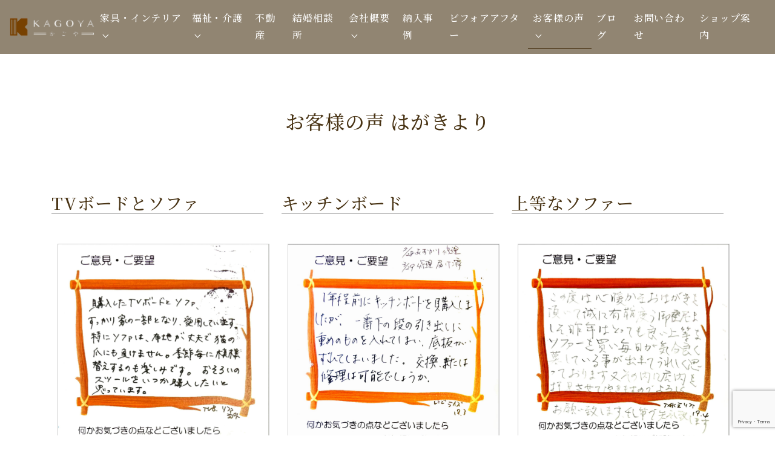

--- FILE ---
content_type: text/html; charset=UTF-8
request_url: https://kagoya.biz/case/
body_size: 51820
content:

<!doctype html>
<html dir="ltr" lang="ja" prefix="og: https://ogp.me/ns#">
<head>
	<meta charset="UTF-8">
	<meta name="viewport" content="width=device-width, initial-scale=1, shrink-to-fit=no">
	<link rel="profile" href="https://gmpg.org/xfn/11">
    <link href="https://fonts.googleapis.com/css2?family=Bilbo&family=Noto+Serif+JP:wght@500&display=swap" rel="stylesheet">
	<title>お客様の声 はがき | かごや 家具と介護と不動産</title>
	<style>img:is([sizes="auto" i], [sizes^="auto," i]) { contain-intrinsic-size: 3000px 1500px }</style>
	
		<!-- All in One SEO 4.7.9.1 - aioseo.com -->
	<meta name="robots" content="max-image-preview:large" />
	<link rel="canonical" href="https://kagoya.biz/case/" />
	<meta name="generator" content="All in One SEO (AIOSEO) 4.7.9.1" />
		<meta property="og:locale" content="ja_JP" />
		<meta property="og:site_name" content="かごや 家具と介護と不動産 | 静岡県富士宮市・富士市の家具と介護機器販売レンタル、不動産のお店" />
		<meta property="og:type" content="website" />
		<meta property="og:title" content="お客様の声 はがき | かごや 家具と介護と不動産" />
		<meta property="og:url" content="https://kagoya.biz/case/" />
		<meta property="og:image" content="https://kagoya.biz/wp/wp-content/uploads/2020/11/logo_w.png" />
		<meta property="og:image:secure_url" content="https://kagoya.biz/wp/wp-content/uploads/2020/11/logo_w.png" />
		<meta name="twitter:card" content="summary" />
		<meta name="twitter:title" content="お客様の声 はがき | かごや 家具と介護と不動産" />
		<meta name="twitter:image" content="https://kagoya.biz/wp/wp-content/uploads/2020/11/logo_w.png" />
		<script type="application/ld+json" class="aioseo-schema">
			{"@context":"https:\/\/schema.org","@graph":[{"@type":"BreadcrumbList","@id":"https:\/\/kagoya.biz\/case\/#breadcrumblist","itemListElement":[{"@type":"ListItem","@id":"https:\/\/kagoya.biz\/#listItem","position":1,"name":"\u5bb6","item":"https:\/\/kagoya.biz\/","nextItem":{"@type":"ListItem","@id":"https:\/\/kagoya.biz\/case\/#listItem","name":"\u304a\u5ba2\u69d8\u306e\u58f0 \u306f\u304c\u304d"}},{"@type":"ListItem","@id":"https:\/\/kagoya.biz\/case\/#listItem","position":2,"name":"\u304a\u5ba2\u69d8\u306e\u58f0 \u306f\u304c\u304d","previousItem":{"@type":"ListItem","@id":"https:\/\/kagoya.biz\/#listItem","name":"\u5bb6"}}]},{"@type":"CollectionPage","@id":"https:\/\/kagoya.biz\/case\/#collectionpage","url":"https:\/\/kagoya.biz\/case\/","name":"\u304a\u5ba2\u69d8\u306e\u58f0 \u306f\u304c\u304d | \u304b\u3054\u3084 \u5bb6\u5177\u3068\u4ecb\u8b77\u3068\u4e0d\u52d5\u7523","inLanguage":"ja","isPartOf":{"@id":"https:\/\/kagoya.biz\/#website"},"breadcrumb":{"@id":"https:\/\/kagoya.biz\/case\/#breadcrumblist"}},{"@type":"Organization","@id":"https:\/\/kagoya.biz\/#organization","name":"\u304b\u3054\u3084 \u5bb6\u5177\u3068\u4ecb\u8b77\u3068\u4e0d\u52d5\u7523","description":"\u9759\u5ca1\u770c\u5bcc\u58eb\u5bae\u5e02\u30fb\u5bcc\u58eb\u5e02\u306e\u5bb6\u5177\u3068\u4ecb\u8b77\u6a5f\u5668\u8ca9\u58f2\u30ec\u30f3\u30bf\u30eb\u3001\u4e0d\u52d5\u7523\u306e\u304a\u5e97","url":"https:\/\/kagoya.biz\/","logo":{"@type":"ImageObject","url":"https:\/\/kagoya.biz\/wp\/wp-content\/uploads\/2020\/11\/logo_w.png","@id":"https:\/\/kagoya.biz\/case\/#organizationLogo","width":1133,"height":298},"image":{"@id":"https:\/\/kagoya.biz\/case\/#organizationLogo"}},{"@type":"WebSite","@id":"https:\/\/kagoya.biz\/#website","url":"https:\/\/kagoya.biz\/","name":"\u304b\u3054\u3084 \u5bb6\u5177\u3068\u4ecb\u8b77","description":"\u9759\u5ca1\u770c\u5bcc\u58eb\u5bae\u5e02\u30fb\u5bcc\u58eb\u5e02\u306e\u5bb6\u5177\u3068\u4ecb\u8b77\u6a5f\u5668\u8ca9\u58f2\u30ec\u30f3\u30bf\u30eb\u3001\u4e0d\u52d5\u7523\u306e\u304a\u5e97","inLanguage":"ja","publisher":{"@id":"https:\/\/kagoya.biz\/#organization"}}]}
		</script>
		<!-- All in One SEO -->

<link rel="alternate" type="application/rss+xml" title="かごや 家具と介護と不動産 &raquo; フィード" href="https://kagoya.biz/feed/" />
<link rel="alternate" type="application/rss+xml" title="かごや 家具と介護と不動産 &raquo; コメントフィード" href="https://kagoya.biz/comments/feed/" />
<link rel="alternate" type="application/rss+xml" title="かごや 家具と介護と不動産 &raquo; お客様の声 はがき フィード" href="https://kagoya.biz/case/feed/" />
<script type="text/javascript">
/* <![CDATA[ */
window._wpemojiSettings = {"baseUrl":"https:\/\/s.w.org\/images\/core\/emoji\/15.0.3\/72x72\/","ext":".png","svgUrl":"https:\/\/s.w.org\/images\/core\/emoji\/15.0.3\/svg\/","svgExt":".svg","source":{"concatemoji":"https:\/\/kagoya.biz\/wp\/wp-includes\/js\/wp-emoji-release.min.js?ver=6.7.4"}};
/*! This file is auto-generated */
!function(i,n){var o,s,e;function c(e){try{var t={supportTests:e,timestamp:(new Date).valueOf()};sessionStorage.setItem(o,JSON.stringify(t))}catch(e){}}function p(e,t,n){e.clearRect(0,0,e.canvas.width,e.canvas.height),e.fillText(t,0,0);var t=new Uint32Array(e.getImageData(0,0,e.canvas.width,e.canvas.height).data),r=(e.clearRect(0,0,e.canvas.width,e.canvas.height),e.fillText(n,0,0),new Uint32Array(e.getImageData(0,0,e.canvas.width,e.canvas.height).data));return t.every(function(e,t){return e===r[t]})}function u(e,t,n){switch(t){case"flag":return n(e,"\ud83c\udff3\ufe0f\u200d\u26a7\ufe0f","\ud83c\udff3\ufe0f\u200b\u26a7\ufe0f")?!1:!n(e,"\ud83c\uddfa\ud83c\uddf3","\ud83c\uddfa\u200b\ud83c\uddf3")&&!n(e,"\ud83c\udff4\udb40\udc67\udb40\udc62\udb40\udc65\udb40\udc6e\udb40\udc67\udb40\udc7f","\ud83c\udff4\u200b\udb40\udc67\u200b\udb40\udc62\u200b\udb40\udc65\u200b\udb40\udc6e\u200b\udb40\udc67\u200b\udb40\udc7f");case"emoji":return!n(e,"\ud83d\udc26\u200d\u2b1b","\ud83d\udc26\u200b\u2b1b")}return!1}function f(e,t,n){var r="undefined"!=typeof WorkerGlobalScope&&self instanceof WorkerGlobalScope?new OffscreenCanvas(300,150):i.createElement("canvas"),a=r.getContext("2d",{willReadFrequently:!0}),o=(a.textBaseline="top",a.font="600 32px Arial",{});return e.forEach(function(e){o[e]=t(a,e,n)}),o}function t(e){var t=i.createElement("script");t.src=e,t.defer=!0,i.head.appendChild(t)}"undefined"!=typeof Promise&&(o="wpEmojiSettingsSupports",s=["flag","emoji"],n.supports={everything:!0,everythingExceptFlag:!0},e=new Promise(function(e){i.addEventListener("DOMContentLoaded",e,{once:!0})}),new Promise(function(t){var n=function(){try{var e=JSON.parse(sessionStorage.getItem(o));if("object"==typeof e&&"number"==typeof e.timestamp&&(new Date).valueOf()<e.timestamp+604800&&"object"==typeof e.supportTests)return e.supportTests}catch(e){}return null}();if(!n){if("undefined"!=typeof Worker&&"undefined"!=typeof OffscreenCanvas&&"undefined"!=typeof URL&&URL.createObjectURL&&"undefined"!=typeof Blob)try{var e="postMessage("+f.toString()+"("+[JSON.stringify(s),u.toString(),p.toString()].join(",")+"));",r=new Blob([e],{type:"text/javascript"}),a=new Worker(URL.createObjectURL(r),{name:"wpTestEmojiSupports"});return void(a.onmessage=function(e){c(n=e.data),a.terminate(),t(n)})}catch(e){}c(n=f(s,u,p))}t(n)}).then(function(e){for(var t in e)n.supports[t]=e[t],n.supports.everything=n.supports.everything&&n.supports[t],"flag"!==t&&(n.supports.everythingExceptFlag=n.supports.everythingExceptFlag&&n.supports[t]);n.supports.everythingExceptFlag=n.supports.everythingExceptFlag&&!n.supports.flag,n.DOMReady=!1,n.readyCallback=function(){n.DOMReady=!0}}).then(function(){return e}).then(function(){var e;n.supports.everything||(n.readyCallback(),(e=n.source||{}).concatemoji?t(e.concatemoji):e.wpemoji&&e.twemoji&&(t(e.twemoji),t(e.wpemoji)))}))}((window,document),window._wpemojiSettings);
/* ]]> */
</script>
<link rel='stylesheet' id='sbi_styles-css' href='https://kagoya.biz/wp/wp-content/plugins/instagram-feed/css/sbi-styles.min.css?ver=6.7.1' type='text/css' media='all' />
<style id='wp-emoji-styles-inline-css' type='text/css'>

	img.wp-smiley, img.emoji {
		display: inline !important;
		border: none !important;
		box-shadow: none !important;
		height: 1em !important;
		width: 1em !important;
		margin: 0 0.07em !important;
		vertical-align: -0.1em !important;
		background: none !important;
		padding: 0 !important;
	}
</style>
<link rel='stylesheet' id='wp-block-library-css' href='https://kagoya.biz/wp/wp-includes/css/dist/block-library/style.min.css?ver=6.7.4' type='text/css' media='all' />
<style id='wp-block-library-theme-inline-css' type='text/css'>
.wp-block-audio :where(figcaption){color:#555;font-size:13px;text-align:center}.is-dark-theme .wp-block-audio :where(figcaption){color:#ffffffa6}.wp-block-audio{margin:0 0 1em}.wp-block-code{border:1px solid #ccc;border-radius:4px;font-family:Menlo,Consolas,monaco,monospace;padding:.8em 1em}.wp-block-embed :where(figcaption){color:#555;font-size:13px;text-align:center}.is-dark-theme .wp-block-embed :where(figcaption){color:#ffffffa6}.wp-block-embed{margin:0 0 1em}.blocks-gallery-caption{color:#555;font-size:13px;text-align:center}.is-dark-theme .blocks-gallery-caption{color:#ffffffa6}:root :where(.wp-block-image figcaption){color:#555;font-size:13px;text-align:center}.is-dark-theme :root :where(.wp-block-image figcaption){color:#ffffffa6}.wp-block-image{margin:0 0 1em}.wp-block-pullquote{border-bottom:4px solid;border-top:4px solid;color:currentColor;margin-bottom:1.75em}.wp-block-pullquote cite,.wp-block-pullquote footer,.wp-block-pullquote__citation{color:currentColor;font-size:.8125em;font-style:normal;text-transform:uppercase}.wp-block-quote{border-left:.25em solid;margin:0 0 1.75em;padding-left:1em}.wp-block-quote cite,.wp-block-quote footer{color:currentColor;font-size:.8125em;font-style:normal;position:relative}.wp-block-quote:where(.has-text-align-right){border-left:none;border-right:.25em solid;padding-left:0;padding-right:1em}.wp-block-quote:where(.has-text-align-center){border:none;padding-left:0}.wp-block-quote.is-large,.wp-block-quote.is-style-large,.wp-block-quote:where(.is-style-plain){border:none}.wp-block-search .wp-block-search__label{font-weight:700}.wp-block-search__button{border:1px solid #ccc;padding:.375em .625em}:where(.wp-block-group.has-background){padding:1.25em 2.375em}.wp-block-separator.has-css-opacity{opacity:.4}.wp-block-separator{border:none;border-bottom:2px solid;margin-left:auto;margin-right:auto}.wp-block-separator.has-alpha-channel-opacity{opacity:1}.wp-block-separator:not(.is-style-wide):not(.is-style-dots){width:100px}.wp-block-separator.has-background:not(.is-style-dots){border-bottom:none;height:1px}.wp-block-separator.has-background:not(.is-style-wide):not(.is-style-dots){height:2px}.wp-block-table{margin:0 0 1em}.wp-block-table td,.wp-block-table th{word-break:normal}.wp-block-table :where(figcaption){color:#555;font-size:13px;text-align:center}.is-dark-theme .wp-block-table :where(figcaption){color:#ffffffa6}.wp-block-video :where(figcaption){color:#555;font-size:13px;text-align:center}.is-dark-theme .wp-block-video :where(figcaption){color:#ffffffa6}.wp-block-video{margin:0 0 1em}:root :where(.wp-block-template-part.has-background){margin-bottom:0;margin-top:0;padding:1.25em 2.375em}
</style>
<style id='classic-theme-styles-inline-css' type='text/css'>
/*! This file is auto-generated */
.wp-block-button__link{color:#fff;background-color:#32373c;border-radius:9999px;box-shadow:none;text-decoration:none;padding:calc(.667em + 2px) calc(1.333em + 2px);font-size:1.125em}.wp-block-file__button{background:#32373c;color:#fff;text-decoration:none}
</style>
<style id='global-styles-inline-css' type='text/css'>
:root{--wp--preset--aspect-ratio--square: 1;--wp--preset--aspect-ratio--4-3: 4/3;--wp--preset--aspect-ratio--3-4: 3/4;--wp--preset--aspect-ratio--3-2: 3/2;--wp--preset--aspect-ratio--2-3: 2/3;--wp--preset--aspect-ratio--16-9: 16/9;--wp--preset--aspect-ratio--9-16: 9/16;--wp--preset--color--black: #000000;--wp--preset--color--cyan-bluish-gray: #abb8c3;--wp--preset--color--white: #ffffff;--wp--preset--color--pale-pink: #f78da7;--wp--preset--color--vivid-red: #cf2e2e;--wp--preset--color--luminous-vivid-orange: #ff6900;--wp--preset--color--luminous-vivid-amber: #fcb900;--wp--preset--color--light-green-cyan: #7bdcb5;--wp--preset--color--vivid-green-cyan: #00d084;--wp--preset--color--pale-cyan-blue: #8ed1fc;--wp--preset--color--vivid-cyan-blue: #0693e3;--wp--preset--color--vivid-purple: #9b51e0;--wp--preset--gradient--vivid-cyan-blue-to-vivid-purple: linear-gradient(135deg,rgba(6,147,227,1) 0%,rgb(155,81,224) 100%);--wp--preset--gradient--light-green-cyan-to-vivid-green-cyan: linear-gradient(135deg,rgb(122,220,180) 0%,rgb(0,208,130) 100%);--wp--preset--gradient--luminous-vivid-amber-to-luminous-vivid-orange: linear-gradient(135deg,rgba(252,185,0,1) 0%,rgba(255,105,0,1) 100%);--wp--preset--gradient--luminous-vivid-orange-to-vivid-red: linear-gradient(135deg,rgba(255,105,0,1) 0%,rgb(207,46,46) 100%);--wp--preset--gradient--very-light-gray-to-cyan-bluish-gray: linear-gradient(135deg,rgb(238,238,238) 0%,rgb(169,184,195) 100%);--wp--preset--gradient--cool-to-warm-spectrum: linear-gradient(135deg,rgb(74,234,220) 0%,rgb(151,120,209) 20%,rgb(207,42,186) 40%,rgb(238,44,130) 60%,rgb(251,105,98) 80%,rgb(254,248,76) 100%);--wp--preset--gradient--blush-light-purple: linear-gradient(135deg,rgb(255,206,236) 0%,rgb(152,150,240) 100%);--wp--preset--gradient--blush-bordeaux: linear-gradient(135deg,rgb(254,205,165) 0%,rgb(254,45,45) 50%,rgb(107,0,62) 100%);--wp--preset--gradient--luminous-dusk: linear-gradient(135deg,rgb(255,203,112) 0%,rgb(199,81,192) 50%,rgb(65,88,208) 100%);--wp--preset--gradient--pale-ocean: linear-gradient(135deg,rgb(255,245,203) 0%,rgb(182,227,212) 50%,rgb(51,167,181) 100%);--wp--preset--gradient--electric-grass: linear-gradient(135deg,rgb(202,248,128) 0%,rgb(113,206,126) 100%);--wp--preset--gradient--midnight: linear-gradient(135deg,rgb(2,3,129) 0%,rgb(40,116,252) 100%);--wp--preset--font-size--small: 13px;--wp--preset--font-size--medium: 20px;--wp--preset--font-size--large: 36px;--wp--preset--font-size--x-large: 42px;--wp--preset--spacing--20: 0.44rem;--wp--preset--spacing--30: 0.67rem;--wp--preset--spacing--40: 1rem;--wp--preset--spacing--50: 1.5rem;--wp--preset--spacing--60: 2.25rem;--wp--preset--spacing--70: 3.38rem;--wp--preset--spacing--80: 5.06rem;--wp--preset--shadow--natural: 6px 6px 9px rgba(0, 0, 0, 0.2);--wp--preset--shadow--deep: 12px 12px 50px rgba(0, 0, 0, 0.4);--wp--preset--shadow--sharp: 6px 6px 0px rgba(0, 0, 0, 0.2);--wp--preset--shadow--outlined: 6px 6px 0px -3px rgba(255, 255, 255, 1), 6px 6px rgba(0, 0, 0, 1);--wp--preset--shadow--crisp: 6px 6px 0px rgba(0, 0, 0, 1);}:where(.is-layout-flex){gap: 0.5em;}:where(.is-layout-grid){gap: 0.5em;}body .is-layout-flex{display: flex;}.is-layout-flex{flex-wrap: wrap;align-items: center;}.is-layout-flex > :is(*, div){margin: 0;}body .is-layout-grid{display: grid;}.is-layout-grid > :is(*, div){margin: 0;}:where(.wp-block-columns.is-layout-flex){gap: 2em;}:where(.wp-block-columns.is-layout-grid){gap: 2em;}:where(.wp-block-post-template.is-layout-flex){gap: 1.25em;}:where(.wp-block-post-template.is-layout-grid){gap: 1.25em;}.has-black-color{color: var(--wp--preset--color--black) !important;}.has-cyan-bluish-gray-color{color: var(--wp--preset--color--cyan-bluish-gray) !important;}.has-white-color{color: var(--wp--preset--color--white) !important;}.has-pale-pink-color{color: var(--wp--preset--color--pale-pink) !important;}.has-vivid-red-color{color: var(--wp--preset--color--vivid-red) !important;}.has-luminous-vivid-orange-color{color: var(--wp--preset--color--luminous-vivid-orange) !important;}.has-luminous-vivid-amber-color{color: var(--wp--preset--color--luminous-vivid-amber) !important;}.has-light-green-cyan-color{color: var(--wp--preset--color--light-green-cyan) !important;}.has-vivid-green-cyan-color{color: var(--wp--preset--color--vivid-green-cyan) !important;}.has-pale-cyan-blue-color{color: var(--wp--preset--color--pale-cyan-blue) !important;}.has-vivid-cyan-blue-color{color: var(--wp--preset--color--vivid-cyan-blue) !important;}.has-vivid-purple-color{color: var(--wp--preset--color--vivid-purple) !important;}.has-black-background-color{background-color: var(--wp--preset--color--black) !important;}.has-cyan-bluish-gray-background-color{background-color: var(--wp--preset--color--cyan-bluish-gray) !important;}.has-white-background-color{background-color: var(--wp--preset--color--white) !important;}.has-pale-pink-background-color{background-color: var(--wp--preset--color--pale-pink) !important;}.has-vivid-red-background-color{background-color: var(--wp--preset--color--vivid-red) !important;}.has-luminous-vivid-orange-background-color{background-color: var(--wp--preset--color--luminous-vivid-orange) !important;}.has-luminous-vivid-amber-background-color{background-color: var(--wp--preset--color--luminous-vivid-amber) !important;}.has-light-green-cyan-background-color{background-color: var(--wp--preset--color--light-green-cyan) !important;}.has-vivid-green-cyan-background-color{background-color: var(--wp--preset--color--vivid-green-cyan) !important;}.has-pale-cyan-blue-background-color{background-color: var(--wp--preset--color--pale-cyan-blue) !important;}.has-vivid-cyan-blue-background-color{background-color: var(--wp--preset--color--vivid-cyan-blue) !important;}.has-vivid-purple-background-color{background-color: var(--wp--preset--color--vivid-purple) !important;}.has-black-border-color{border-color: var(--wp--preset--color--black) !important;}.has-cyan-bluish-gray-border-color{border-color: var(--wp--preset--color--cyan-bluish-gray) !important;}.has-white-border-color{border-color: var(--wp--preset--color--white) !important;}.has-pale-pink-border-color{border-color: var(--wp--preset--color--pale-pink) !important;}.has-vivid-red-border-color{border-color: var(--wp--preset--color--vivid-red) !important;}.has-luminous-vivid-orange-border-color{border-color: var(--wp--preset--color--luminous-vivid-orange) !important;}.has-luminous-vivid-amber-border-color{border-color: var(--wp--preset--color--luminous-vivid-amber) !important;}.has-light-green-cyan-border-color{border-color: var(--wp--preset--color--light-green-cyan) !important;}.has-vivid-green-cyan-border-color{border-color: var(--wp--preset--color--vivid-green-cyan) !important;}.has-pale-cyan-blue-border-color{border-color: var(--wp--preset--color--pale-cyan-blue) !important;}.has-vivid-cyan-blue-border-color{border-color: var(--wp--preset--color--vivid-cyan-blue) !important;}.has-vivid-purple-border-color{border-color: var(--wp--preset--color--vivid-purple) !important;}.has-vivid-cyan-blue-to-vivid-purple-gradient-background{background: var(--wp--preset--gradient--vivid-cyan-blue-to-vivid-purple) !important;}.has-light-green-cyan-to-vivid-green-cyan-gradient-background{background: var(--wp--preset--gradient--light-green-cyan-to-vivid-green-cyan) !important;}.has-luminous-vivid-amber-to-luminous-vivid-orange-gradient-background{background: var(--wp--preset--gradient--luminous-vivid-amber-to-luminous-vivid-orange) !important;}.has-luminous-vivid-orange-to-vivid-red-gradient-background{background: var(--wp--preset--gradient--luminous-vivid-orange-to-vivid-red) !important;}.has-very-light-gray-to-cyan-bluish-gray-gradient-background{background: var(--wp--preset--gradient--very-light-gray-to-cyan-bluish-gray) !important;}.has-cool-to-warm-spectrum-gradient-background{background: var(--wp--preset--gradient--cool-to-warm-spectrum) !important;}.has-blush-light-purple-gradient-background{background: var(--wp--preset--gradient--blush-light-purple) !important;}.has-blush-bordeaux-gradient-background{background: var(--wp--preset--gradient--blush-bordeaux) !important;}.has-luminous-dusk-gradient-background{background: var(--wp--preset--gradient--luminous-dusk) !important;}.has-pale-ocean-gradient-background{background: var(--wp--preset--gradient--pale-ocean) !important;}.has-electric-grass-gradient-background{background: var(--wp--preset--gradient--electric-grass) !important;}.has-midnight-gradient-background{background: var(--wp--preset--gradient--midnight) !important;}.has-small-font-size{font-size: var(--wp--preset--font-size--small) !important;}.has-medium-font-size{font-size: var(--wp--preset--font-size--medium) !important;}.has-large-font-size{font-size: var(--wp--preset--font-size--large) !important;}.has-x-large-font-size{font-size: var(--wp--preset--font-size--x-large) !important;}
:where(.wp-block-post-template.is-layout-flex){gap: 1.25em;}:where(.wp-block-post-template.is-layout-grid){gap: 1.25em;}
:where(.wp-block-columns.is-layout-flex){gap: 2em;}:where(.wp-block-columns.is-layout-grid){gap: 2em;}
:root :where(.wp-block-pullquote){font-size: 1.5em;line-height: 1.6;}
</style>
<link rel='stylesheet' id='contact-form-7-css' href='https://kagoya.biz/wp/wp-content/plugins/contact-form-7/includes/css/styles.css?ver=6.0.4' type='text/css' media='all' />
<link rel='stylesheet' id='ctf_styles-css' href='https://kagoya.biz/wp/wp-content/plugins/custom-twitter-feeds/css/ctf-styles.min.css?ver=2.3.0' type='text/css' media='all' />
<link rel='stylesheet' id='underboot-bootstrap-reboot-css' href='https://kagoya.biz/wp/wp-content/themes/kagoya/vendor/bootstrap-src/css/bootstrap-reboot.min.css?ver=6.7.4' type='text/css' media='all' />
<link rel='stylesheet' id='underboot-bootstrap-css' href='https://kagoya.biz/wp/wp-content/themes/kagoya/vendor/bootstrap-src/css/bootstrap.min.css?ver=6.7.4' type='text/css' media='all' />
<link rel='stylesheet' id='underboot-style-css' href='https://kagoya.biz/wp/wp-content/themes/kagoya/style.css?ver=6.7.4' type='text/css' media='all' />
<link rel='stylesheet' id='dashicons-css' href='https://kagoya.biz/wp/wp-includes/css/dashicons.min.css?ver=6.7.4' type='text/css' media='all' />
<link rel='stylesheet' id='fancybox-css' href='https://kagoya.biz/wp/wp-content/plugins/easy-fancybox/fancybox/1.5.4/jquery.fancybox.min.css?ver=6.7.4' type='text/css' media='screen' />
<!--n2css--><!--n2js--><script type="text/javascript" src="https://kagoya.biz/wp/wp-includes/js/jquery/jquery.min.js?ver=3.7.1" id="jquery-core-js"></script>
<script type="text/javascript" src="https://kagoya.biz/wp/wp-includes/js/jquery/jquery-migrate.min.js?ver=3.4.1" id="jquery-migrate-js"></script>
<script type="text/javascript" src="https://kagoya.biz/wp/wp-content/plugins/twitter-tweets/js/weblizar-fronend-twitter-tweets.js?ver=1" id="wl-weblizar-fronend-twitter-tweets-js"></script>
<link rel="https://api.w.org/" href="https://kagoya.biz/wp-json/" /><link rel="EditURI" type="application/rsd+xml" title="RSD" href="https://kagoya.biz/wp/xmlrpc.php?rsd" />
<meta name="generator" content="WordPress 6.7.4" />
	<!--Customizer CSS--> 
	<style type="text/css">
    	.navbar.navbar-dark { background-color:#6a3907; }a { color:#6a3907; }a:hover { color:#6b5649; }.btn-primary { background-color:#6a3907; }.btn-primary { border-color:#6a3907; }.btn-primary:hover { background-color:#6b5649; }.btn-primary:hover { border-color:#6b5649; }.btn-primary:not(:disabled):not(.disabled):active, 
									.btn-primary:not(:disabled):not(.disabled).active,
									.show > .btn-primary.dropdown-toggle { border-color:#8c4b09; }.btn-primary:not(:disabled):not(.disabled):active, 
									.btn-primary:not(:disabled):not(.disabled).active,
									.show > .btn-primary.dropdown-toggle { background-color:#8c4b09; }.site-footer { background-color:#6a3907; }.site-footer, .site-footer a { color:#eadecc; } 
	</style>
<link rel="icon" href="https://kagoya.biz/wp/wp-content/uploads/2020/10/cropped-favicon-1-32x32.png" sizes="32x32" />
<link rel="icon" href="https://kagoya.biz/wp/wp-content/uploads/2020/10/cropped-favicon-1-192x192.png" sizes="192x192" />
<link rel="apple-touch-icon" href="https://kagoya.biz/wp/wp-content/uploads/2020/10/cropped-favicon-1-180x180.png" />
<meta name="msapplication-TileImage" content="https://kagoya.biz/wp/wp-content/uploads/2020/10/cropped-favicon-1-270x270.png" />
	<!-- Global site tag (gtag.js) - Google Analytics -->
<script async src="https://www.googletagmanager.com/gtag/js?id=G-BPD7M4TTB6"></script>
<script>
  window.dataLayer = window.dataLayer || [];
  function gtag(){dataLayer.push(arguments);}
  gtag('js', new Date());

  gtag('config', 'G-BPD7M4TTB6');
</script>
<!-- Global site tag (gtag.js) - Google Analytics -->
<script async src="https://www.googletagmanager.com/gtag/js?id=UA-182359339-1"></script>
<script>
  window.dataLayer = window.dataLayer || [];
  function gtag(){dataLayer.push(arguments);}
  gtag('js', new Date());

  gtag('config', 'UA-182359339-1');
</script>
<link rel='stylesheet' id='underboot-style-css'  href='https://kagoya.biz/wp/wp-content/themes/kagoya/style.css?20240522' type='text/css' media='all' />

</head>

<body class="archive post-type-archive post-type-archive-case wp-custom-logo wp-embed-responsive wp-is-not-mobile hfeed group-blog">
<div id="page" class="site">
	
		<header id="masthead" class="site-header" role="banner">
		<div class="container-fluid">
			<div class="row">
			<div class="col-md-12">

	<nav class="navbar navbar-expand-md navbar-dark nav-bar-default fixed-top">
			<!-- Your site title as branding in the menu -->
			<a href="https://kagoya.biz/" class="custom-logo-link" rel="home"><img width="1133" height="298" src="https://kagoya.biz/wp/wp-content/uploads/2020/11/logo_w.png" class="custom-logo" alt="かごや 家具と介護と不動産" decoding="async" fetchpriority="high" srcset="https://kagoya.biz/wp/wp-content/uploads/2020/11/logo_w.png 1133w, https://kagoya.biz/wp/wp-content/uploads/2020/11/logo_w-300x79.png 300w, https://kagoya.biz/wp/wp-content/uploads/2020/11/logo_w-1024x269.png 1024w, https://kagoya.biz/wp/wp-content/uploads/2020/11/logo_w-768x202.png 768w" sizes="(max-width: 1133px) 100vw, 1133px" /></a><!-- end custom logo -->

            <button class="navbar-toggler" type="button" data-toggle="collapse" data-target="#navbarNavDropdown" aria-controls="" aria-expanded="false" aria-label="Toggle navigation"><span class="navbar-toggler-icon"></span></button>

			<div id="navbarNavDropdown" class="collapse navbar-collapse justify-content-end">

	            <div class="menu-header-menu-container"><ul id="menu-header-menu" class="navbar-nav"><li itemscope="itemscope" itemtype="https://www.schema.org/SiteNavigationElement" id="menu-item-15813" class="menu-item menu-item-type-post_type menu-item-object-page menu-item-has-children dropdown menu-item-15813 nav-item"><a title="家具・インテリア" href="#" data-toggle="dropdown" aria-haspopup="true" aria-expanded="false" class="dropdown-toggle nav-link" id="menu-item-dropdown-15813">家具・インテリア</a>
<ul class="dropdown-menu" aria-labelledby="menu-item-dropdown-15813" role="menu">
	<li itemscope="itemscope" itemtype="https://www.schema.org/SiteNavigationElement" id="menu-item-15824" class="menu-item menu-item-type-post_type menu-item-object-page menu-item-15824 nav-item"><a title="家具販売" href="https://kagoya.biz/kagu/" class="dropdown-item">家具販売</a></li>
	<li itemscope="itemscope" itemtype="https://www.schema.org/SiteNavigationElement" id="menu-item-15816" class="menu-item menu-item-type-post_type menu-item-object-page menu-item-15816 nav-item"><a title="店舗・住宅プランニング" href="https://kagoya.biz/kagu/myhome/" class="dropdown-item">店舗・住宅プランニング</a></li>
	<li itemscope="itemscope" itemtype="https://www.schema.org/SiteNavigationElement" id="menu-item-15815" class="menu-item menu-item-type-post_type menu-item-object-page menu-item-15815 nav-item"><a title="家具の修理・メンテナンス" href="https://kagoya.biz/kagu/cleaning/" class="dropdown-item">家具の修理・メンテナンス</a></li>
	<li itemscope="itemscope" itemtype="https://www.schema.org/SiteNavigationElement" id="menu-item-15814" class="menu-item menu-item-type-post_type menu-item-object-page menu-item-15814 nav-item"><a title="仏壇再生工房" href="https://kagoya.biz/kagu/service/" class="dropdown-item">仏壇再生工房</a></li>
	<li itemscope="itemscope" itemtype="https://www.schema.org/SiteNavigationElement" id="menu-item-16352" class="menu-item menu-item-type-custom menu-item-object-custom menu-item-16352 nav-item"><a title="家具・インテリア お客様の声" href="/owner-cat/furniture_interior/" class="dropdown-item">家具・インテリア お客様の声</a></li>
</ul>
</li>
<li itemscope="itemscope" itemtype="https://www.schema.org/SiteNavigationElement" id="menu-item-15817" class="menu-item menu-item-type-post_type menu-item-object-page menu-item-has-children dropdown menu-item-15817 nav-item"><a title="福祉・介護" href="#" data-toggle="dropdown" aria-haspopup="true" aria-expanded="false" class="dropdown-toggle nav-link" id="menu-item-dropdown-15817">福祉・介護</a>
<ul class="dropdown-menu" aria-labelledby="menu-item-dropdown-15817" role="menu">
	<li itemscope="itemscope" itemtype="https://www.schema.org/SiteNavigationElement" id="menu-item-15823" class="menu-item menu-item-type-post_type menu-item-object-page menu-item-15823 nav-item"><a title="福祉用品販売・レンタル" href="https://kagoya.biz/kaigo/" class="dropdown-item">福祉用品販売・レンタル</a></li>
	<li itemscope="itemscope" itemtype="https://www.schema.org/SiteNavigationElement" id="menu-item-15820" class="menu-item menu-item-type-post_type menu-item-object-page menu-item-15820 nav-item"><a title="終活アドバイス" href="https://kagoya.biz/kaigo/shukatsu/" class="dropdown-item">終活アドバイス</a></li>
	<li itemscope="itemscope" itemtype="https://www.schema.org/SiteNavigationElement" id="menu-item-15818" class="menu-item menu-item-type-post_type menu-item-object-page menu-item-15818 nav-item"><a title="ノルディックウォーク" href="https://kagoya.biz/kaigo/nordic/" class="dropdown-item">ノルディックウォーク</a></li>
	<li itemscope="itemscope" itemtype="https://www.schema.org/SiteNavigationElement" id="menu-item-15968" class="menu-item menu-item-type-post_type menu-item-object-page menu-item-15968 nav-item"><a title="住宅改修" href="https://kagoya.biz/kaigo/jutaku_reform/" class="dropdown-item">住宅改修</a></li>
	<li itemscope="itemscope" itemtype="https://www.schema.org/SiteNavigationElement" id="menu-item-16353" class="menu-item menu-item-type-custom menu-item-object-custom menu-item-16353 nav-item"><a title="福祉・介護 お客様の声" href="/owner-cat/fukushi_kaigo/" class="dropdown-item">福祉・介護 お客様の声</a></li>
</ul>
</li>
<li itemscope="itemscope" itemtype="https://www.schema.org/SiteNavigationElement" id="menu-item-19928" class="menu-item menu-item-type-custom menu-item-object-custom menu-item-19928 nav-item"><a title="不動産" target="_blank" href="https://hudosan.kagoya.biz/" class="nav-link">不動産</a></li>
<li itemscope="itemscope" itemtype="https://www.schema.org/SiteNavigationElement" id="menu-item-20470" class="menu-item menu-item-type-custom menu-item-object-custom menu-item-20470 nav-item"><a title="結婚相談所" target="_blank" href="https://www.marriage.kagoya.biz/" class="nav-link">結婚相談所</a></li>
<li itemscope="itemscope" itemtype="https://www.schema.org/SiteNavigationElement" id="menu-item-15809" class="menu-item menu-item-type-post_type menu-item-object-page menu-item-has-children dropdown menu-item-15809 nav-item"><a title="会社概要" href="#" data-toggle="dropdown" aria-haspopup="true" aria-expanded="false" class="dropdown-toggle nav-link" id="menu-item-dropdown-15809">会社概要</a>
<ul class="dropdown-menu" aria-labelledby="menu-item-dropdown-15809" role="menu">
	<li itemscope="itemscope" itemtype="https://www.schema.org/SiteNavigationElement" id="menu-item-15822" class="menu-item menu-item-type-post_type menu-item-object-page menu-item-15822 nav-item"><a title="会社概要" href="https://kagoya.biz/company/" class="dropdown-item">会社概要</a></li>
	<li itemscope="itemscope" itemtype="https://www.schema.org/SiteNavigationElement" id="menu-item-15810" class="menu-item menu-item-type-post_type menu-item-object-page menu-item-15810 nav-item"><a title="代表者挨拶" href="https://kagoya.biz/company/message/" class="dropdown-item">代表者挨拶</a></li>
	<li itemscope="itemscope" itemtype="https://www.schema.org/SiteNavigationElement" id="menu-item-15811" class="menu-item menu-item-type-post_type menu-item-object-page menu-item-15811 nav-item"><a title="スタッフ紹介" href="https://kagoya.biz/company/staff/" class="dropdown-item">スタッフ紹介</a></li>
	<li itemscope="itemscope" itemtype="https://www.schema.org/SiteNavigationElement" id="menu-item-15812" class="menu-item menu-item-type-post_type menu-item-object-page menu-item-15812 nav-item"><a title="採用情報" href="https://kagoya.biz/company/job/" class="dropdown-item">採用情報</a></li>
</ul>
</li>
<li itemscope="itemscope" itemtype="https://www.schema.org/SiteNavigationElement" id="menu-item-15848" class="menu-item menu-item-type-custom menu-item-object-custom menu-item-15848 nav-item"><a title="納入事例" href="/deliver/" class="nav-link">納入事例</a></li>
<li itemscope="itemscope" itemtype="https://www.schema.org/SiteNavigationElement" id="menu-item-17623" class="menu-item menu-item-type-custom menu-item-object-custom menu-item-17623 nav-item"><a title="ビフォアアフター" href="https://kagoya.biz/beforeafter/" class="nav-link">ビフォアアフター</a></li>
<li itemscope="itemscope" itemtype="https://www.schema.org/SiteNavigationElement" id="menu-item-17373" class="menu-item menu-item-type-custom menu-item-object-custom current-menu-item current-menu-ancestor current-menu-parent menu-item-has-children dropdown active menu-item-17373 nav-item"><a title="お客様の声" href="#" data-toggle="dropdown" aria-haspopup="true" aria-expanded="false" class="dropdown-toggle nav-link" id="menu-item-dropdown-17373">お客様の声</a>
<ul class="dropdown-menu" aria-labelledby="menu-item-dropdown-17373" role="menu">
	<li itemscope="itemscope" itemtype="https://www.schema.org/SiteNavigationElement" id="menu-item-17374" class="menu-item menu-item-type-custom menu-item-object-custom current-menu-item active menu-item-17374 nav-item"><a title="お客様の声 はがきより" href="/case/" class="dropdown-item">お客様の声 はがきより</a></li>
	<li itemscope="itemscope" itemtype="https://www.schema.org/SiteNavigationElement" id="menu-item-17375" class="menu-item menu-item-type-custom menu-item-object-custom menu-item-17375 nav-item"><a title="家具・インテリア お客様の声" href="/owner-cat/furniture_interior/" class="dropdown-item">家具・インテリア お客様の声</a></li>
	<li itemscope="itemscope" itemtype="https://www.schema.org/SiteNavigationElement" id="menu-item-17376" class="menu-item menu-item-type-custom menu-item-object-custom menu-item-17376 nav-item"><a title="福祉・介護 お客様の声" href="/owner-cat/fukushi_kaigo/" class="dropdown-item">福祉・介護 お客様の声</a></li>
</ul>
</li>
<li itemscope="itemscope" itemtype="https://www.schema.org/SiteNavigationElement" id="menu-item-20535" class="menu-item menu-item-type-custom menu-item-object-custom menu-item-20535 nav-item"><a title="ブログ" href="https://kagoya.biz/staffblog/" class="nav-link">ブログ</a></li>
<li itemscope="itemscope" itemtype="https://www.schema.org/SiteNavigationElement" id="menu-item-15757" class="menu-item menu-item-type-post_type menu-item-object-page menu-item-15757 nav-item"><a title="お問い合わせ" href="https://kagoya.biz/contact/" class="nav-link">お問い合わせ</a></li>
<li itemscope="itemscope" itemtype="https://www.schema.org/SiteNavigationElement" id="menu-item-15825" class="menu-item menu-item-type-post_type menu-item-object-page menu-item-15825 nav-item"><a title="ショップ案内" href="https://kagoya.biz/accessmap/" class="nav-link">ショップ案内</a></li>
</ul></div>
				
<div class="in-nav-bar d-flex justify-content-between pl-lg-2 justify-content-lg-end">
	</div>
			</div>

	</nav>
				</div>
				</div></div>

</header><!-- #masthead -->
	<div id="content" class="site-content"><div class="container"><div class="row">

	<div id="primary" class="col-md-12 mt60">
		<main id="main" class="site-main" role="main">

                <header class="page-header">
          <h1 class="wow fadeInUp">お客様の声 はがきより</h1>
        </header>
        <!-- .page-header -->
        <div class="row">
                              <div class="col-md-4
">
            <h2 class="pl00 pr00 text-left"><a href="https://kagoya.biz/case/tv%e3%83%9c%e3%83%bc%e3%83%89%e3%81%a8%e3%82%bd%e3%83%95%e3%82%a1/">TVボードとソファ</a></h2>
            <div class="text-center">
                            <a href="https://kagoya.biz/wp/wp-content/uploads/2021/06/IMG_8124_2-scaled.jpg" class="pb40"> <img 
                        src="https://kagoya.biz/wp/wp-content/uploads/2021/06/IMG_8124_2-scaled.jpg" class="hagaki_img" alt="TVボードとソファ"
                        data-big="https://kagoya.biz/wp/wp-content/uploads/2021/06/IMG_8124_2-scaled.jpg"
                        data-description="TVボードとソファ"
                    > </a>
              </div>
              <p>【お客様 ご意見・ご要望】<br />
購入したTVボードとソファ、すっかり家の一部となり愛用しています。<br />
特にソファは、布地が丈夫で猫の爪にも負けません。季節毎に模様替えするのも楽しみです。お揃いのスツールをいつか購入したいと思っています。</p>
<p>【かごやスタッフ】<br />
ありがとうございます。猫ちゃんとの楽しいひとときにお役に立てて、嬉しいです。</p>
                      </div>
                    <div class="col-md-4
">
            <h2 class="pl00 pr00 text-left"><a href="https://kagoya.biz/case/%e3%82%ad%e3%83%83%e3%83%81%e3%83%b3%e3%83%9c%e3%83%bc%e3%83%89/">キッチンボード</a></h2>
            <div class="text-center">
                            <a href="https://kagoya.biz/wp/wp-content/uploads/2021/06/IMG_8123_2-scaled.jpg" class="pb40"> <img 
                        src="https://kagoya.biz/wp/wp-content/uploads/2021/06/IMG_8123_2-scaled.jpg" class="hagaki_img" alt="キッチンボード"
                        data-big="https://kagoya.biz/wp/wp-content/uploads/2021/06/IMG_8123_2-scaled.jpg"
                        data-description="キッチンボード"
                    > </a>
              </div>
              <p>【お客様 ご意見・ご要望】<br />
1年ほど前にキッチンボードを購入しましたが、一番下の段の引き出しに重めのものを入れてしまい、底板がずれてしまいました。交換または修理は可能でしょうか？</p>
<p>【かごやスタッフ】<br />
ご連絡ありがとうございました。少し重かったようですね。修理での対応ができてよかったです。</p>
                      </div>
                    <div class="col-md-4
">
            <h2 class="pl00 pr00 text-left"><a href="https://kagoya.biz/case/%e4%b8%8a%e7%ad%89%e3%81%aa%e3%82%bd%e3%83%95%e3%82%a1%e3%83%bc/">上等なソファー</a></h2>
            <div class="text-center">
                            <a href="https://kagoya.biz/wp/wp-content/uploads/2021/06/IMG_8122_2-scaled.jpg" class="pb40"> <img 
                        src="https://kagoya.biz/wp/wp-content/uploads/2021/06/IMG_8122_2-scaled.jpg" class="hagaki_img" alt="上等なソファー"
                        data-big="https://kagoya.biz/wp/wp-content/uploads/2021/06/IMG_8122_2-scaled.jpg"
                        data-description="上等なソファー"
                    > </a>
              </div>
              <p>【お客様 ご意見・ご要望】<br />
この度は、心暖かなおはがきを頂いて誠にありがとうございました。昨年はとっても良い上等なソファーを買い、毎日が気分良く暮らしている事ができて嬉しく思っております。又そのうちに店内を拝見させていただきますので、よろしくお願いいたします。</p>
<p>【かごやスタッフ】<br />
ありがとうございます。またぜひご来店ください。お待ちしております。</p>
                      </div>
                    <div class="col-md-4
">
            <h2 class="pl00 pr00 text-left"><a href="https://kagoya.biz/case/%e3%83%80%e3%82%a4%e3%83%8b%e3%83%b3%e3%82%b0%e3%83%86%e3%83%bc%e3%83%96%e3%83%ab%e3%83%bb%e6%a4%85%e5%ad%90%e3%82%92%e5%bf%ab%e9%81%a9%e3%81%ab%e4%bd%bf%e3%82%8f%e3%81%9b%e3%81%a6%e3%82%82%e3%82%89/">ダイニングテーブル・椅子</a></h2>
            <div class="text-center">
                            <a href="https://kagoya.biz/wp/wp-content/uploads/2021/06/IMG_8121_2.jpg" class="pb40"> <img 
                        src="https://kagoya.biz/wp/wp-content/uploads/2021/06/IMG_8121_2.jpg" class="hagaki_img" alt="ダイニングテーブル・椅子"
                        data-big="https://kagoya.biz/wp/wp-content/uploads/2021/06/IMG_8121_2.jpg"
                        data-description="ダイニングテーブル・椅子"
                    > </a>
              </div>
              <p>【お客様 ご意見・ご要望】<br />
ダイニングテーブル・椅子とても快適に使わせてもらってます。<br />
またよろしくお願いします。</p>
<p>いつか、子供が大きくなったらベッド、ソファーも購入したいと思っています。</p>
                      </div>
                    <div class="col-md-4
">
            <h2 class="pl00 pr00 text-left"><a href="https://kagoya.biz/case/17367-2/">寝心地の良いベッド</a></h2>
            <div class="text-center">
                            <a href="https://kagoya.biz/wp/wp-content/uploads/2021/06/IMG_8120_2.jpg" class="pb40"> <img 
                        src="https://kagoya.biz/wp/wp-content/uploads/2021/06/IMG_8120_2.jpg" class="hagaki_img" alt="寝心地の良いベッド"
                        data-big="https://kagoya.biz/wp/wp-content/uploads/2021/06/IMG_8120_2.jpg"
                        data-description="寝心地の良いベッド"
                    > </a>
              </div>
              <p>【お客様 ご意見・ご要望】<br />
とても寝心地の良いベッドで冬は暖かく、夏はACにもマッチして良い眠りが取れて妻とも「良かったね」と話をしています。<br />
上段の薄いパットが下段とズレるので、ズレ防止があったら嬉しい！</p>
                      </div>
                    <div class="col-md-4
">
            <h2 class="pl00 pr00 text-left"><a href="https://kagoya.biz/case/17247-2/">ダイニングテーブル</a></h2>
            <div class="text-center">
                            <a href="https://kagoya.biz/wp/wp-content/uploads/2021/06/IMG_8125_2-scaled.jpg" class="pb40"> <img 
                        src="https://kagoya.biz/wp/wp-content/uploads/2021/06/IMG_8125_2-scaled.jpg" class="hagaki_img" alt="ダイニングテーブル"
                        data-big="https://kagoya.biz/wp/wp-content/uploads/2021/06/IMG_8125_2-scaled.jpg"
                        data-description="ダイニングテーブル"
                    > </a>
              </div>
              <p>【お客様 ご意見・ご要望】<br />
その節はありがとうございました。購入させていただいたダイニングテーブルですが、足元の木がヒビが入ったように割れてきました。<br />
これはどうにかなりますでしょうか？</p>
                      </div>
                            </div>
		</main>
	</div><!-- #primary -->

</div><!--/.row --></div><!--/.container --><div class="fluid-box">
		  <hr class="mb40 mt40 hr_br">
</div>
		  <div class="container">
			  <div class="row mb40">
				  <div class="col-md-6 font_m">
					  <img src="/images/rogo_yoko_c.png" width="200">
					  <p>〒418-0052　富士宮市淀平町714<br>
						  TEL：<a href="tel:0544250181" class="fontL">0544-25-0181</a>　<br class="br-sp">FAX：0544-25-0182<br>
E-mail：<a href="/contact/">shop@kagoya.biz</a></p>
					  <p>店舗営業：10:00～18:00 水曜定休<br>
<span class="fontS">（福祉用具貸与事業所は年中無休・年末年始除く）</span></p>
					  <p class="text-center"><a href="/contact" class="btn btn-secondary">お問い合わせ</a></p>
				  </div>
				  <div class="col-md-6">
					  <img src="https://kagoya.biz/wp/wp-content/uploads/2023/11/kagoya_kagu_kaigo_fujinomiya.jpg" alt="">
				  </div>
			  </div>
</div>
<div class="fluid-box">
      <div class="fluid-box-inner">  			  
<iframe src="https://www.google.com/maps/embed?pb=!1m14!1m8!1m3!1d13034.422415713112!2d138.6094852!3d35.2411867!3m2!1i1024!2i768!4f13.1!3m3!1m2!1s0x0%3A0x5153ed6941c4f06e!2z44GL44GU44KE!5e0!3m2!1sja!2sjp!4v1604386276047!5m2!1sja!2sjp" width="2000" height="300" frameborder="0" style="border:0;" allowfullscreen="" aria-hidden="false" tabindex="0"></iframe>
</div>
       </div>

	</div><!-- #content -->
	

	<footer id="colophon" class="site-footer py-5">

		
		<div class="container">
			<div class="site-info">
				KAGOYA
			</div><!-- .site-info -->
		</div><!-- .container -->

	</footer>

</div><!-- #page -->

<!-- Instagram Feed JS -->
<script type="text/javascript">
var sbiajaxurl = "https://kagoya.biz/wp/wp-admin/admin-ajax.php";
</script>
<script type="text/javascript" src="https://kagoya.biz/wp/wp-includes/js/dist/hooks.min.js?ver=4d63a3d491d11ffd8ac6" id="wp-hooks-js"></script>
<script type="text/javascript" src="https://kagoya.biz/wp/wp-includes/js/dist/i18n.min.js?ver=5e580eb46a90c2b997e6" id="wp-i18n-js"></script>
<script type="text/javascript" id="wp-i18n-js-after">
/* <![CDATA[ */
wp.i18n.setLocaleData( { 'text direction\u0004ltr': [ 'ltr' ] } );
/* ]]> */
</script>
<script type="text/javascript" src="https://kagoya.biz/wp/wp-content/plugins/contact-form-7/includes/swv/js/index.js?ver=6.0.4" id="swv-js"></script>
<script type="text/javascript" id="contact-form-7-js-translations">
/* <![CDATA[ */
( function( domain, translations ) {
	var localeData = translations.locale_data[ domain ] || translations.locale_data.messages;
	localeData[""].domain = domain;
	wp.i18n.setLocaleData( localeData, domain );
} )( "contact-form-7", {"translation-revision-date":"2025-02-18 07:36:32+0000","generator":"GlotPress\/4.0.1","domain":"messages","locale_data":{"messages":{"":{"domain":"messages","plural-forms":"nplurals=1; plural=0;","lang":"ja_JP"},"This contact form is placed in the wrong place.":["\u3053\u306e\u30b3\u30f3\u30bf\u30af\u30c8\u30d5\u30a9\u30fc\u30e0\u306f\u9593\u9055\u3063\u305f\u4f4d\u7f6e\u306b\u7f6e\u304b\u308c\u3066\u3044\u307e\u3059\u3002"],"Error:":["\u30a8\u30e9\u30fc:"]}},"comment":{"reference":"includes\/js\/index.js"}} );
/* ]]> */
</script>
<script type="text/javascript" id="contact-form-7-js-before">
/* <![CDATA[ */
var wpcf7 = {
    "api": {
        "root": "https:\/\/kagoya.biz\/wp-json\/",
        "namespace": "contact-form-7\/v1"
    }
};
/* ]]> */
</script>
<script type="text/javascript" src="https://kagoya.biz/wp/wp-content/plugins/contact-form-7/includes/js/index.js?ver=6.0.4" id="contact-form-7-js"></script>
<script type="text/javascript" src="https://kagoya.biz/wp/wp-content/themes/kagoya/vendor/bootstrap-src/js/popper.min.js?ver=6.7.4" id="underboot-popper-js"></script>
<script type="text/javascript" src="https://kagoya.biz/wp/wp-content/themes/kagoya/vendor/bootstrap-src/js/bootstrap.min.js?ver=6.7.4" id="underboot-bootstrap-js"></script>
<script type="text/javascript" src="https://kagoya.biz/wp/wp-content/themes/kagoya/js/theme.js?ver=24335131" id="underboot-theme-js"></script>
<script type="text/javascript" src="https://kagoya.biz/wp/wp-content/themes/kagoya/js/skip-link-focus-fix.js?ver=26032012" id="underboot-skip-link-focus-fix-js"></script>
<script type="text/javascript" src="https://kagoya.biz/wp/wp-content/plugins/easy-fancybox/vendor/purify.min.js?ver=6.7.4" id="fancybox-purify-js"></script>
<script type="text/javascript" src="https://kagoya.biz/wp/wp-content/plugins/easy-fancybox/fancybox/1.5.4/jquery.fancybox.min.js?ver=6.7.4" id="jquery-fancybox-js"></script>
<script type="text/javascript" id="jquery-fancybox-js-after">
/* <![CDATA[ */
var fb_timeout, fb_opts={'autoScale':true,'showCloseButton':true,'margin':20,'pixelRatio':'false','centerOnScroll':false,'enableEscapeButton':true,'overlayShow':true,'hideOnOverlayClick':true,'minVpHeight':320,'disableCoreLightbox':'true','enableBlockControls':'true','fancybox_openBlockControls':'true' };
if(typeof easy_fancybox_handler==='undefined'){
var easy_fancybox_handler=function(){
jQuery([".nolightbox","a.wp-block-file__button","a.pin-it-button","a[href*='pinterest.com\/pin\/create']","a[href*='facebook.com\/share']","a[href*='twitter.com\/share']"].join(',')).addClass('nofancybox');
jQuery('a.fancybox-close').on('click',function(e){e.preventDefault();jQuery.fancybox.close()});
/* IMG */
						var unlinkedImageBlocks=jQuery(".wp-block-image > img:not(.nofancybox,figure.nofancybox>img)");
						unlinkedImageBlocks.wrap(function() {
							var href = jQuery( this ).attr( "src" );
							return "<a href='" + href + "'></a>";
						});
var fb_IMG_select=jQuery('a[href*=".jpg" i]:not(.nofancybox,li.nofancybox>a,figure.nofancybox>a),area[href*=".jpg" i]:not(.nofancybox),a[href*=".jpeg" i]:not(.nofancybox,li.nofancybox>a,figure.nofancybox>a),area[href*=".jpeg" i]:not(.nofancybox),a[href*=".png" i]:not(.nofancybox,li.nofancybox>a,figure.nofancybox>a),area[href*=".png" i]:not(.nofancybox),a[href*=".webp" i]:not(.nofancybox,li.nofancybox>a,figure.nofancybox>a),area[href*=".webp" i]:not(.nofancybox)');
fb_IMG_select.addClass('fancybox image').attr('rel','gallery');
jQuery('a.fancybox,area.fancybox,.fancybox>a').each(function(){jQuery(this).fancybox(jQuery.extend(true,{},fb_opts,{'transition':'elastic','easingIn':'linear','easingOut':'linear','opacity':false,'hideOnContentClick':false,'titleShow':true,'titlePosition':'over','titleFromAlt':true,'showNavArrows':true,'enableKeyboardNav':true,'cyclic':false,'mouseWheel':'false'}))});
/* PDF */
jQuery('a[href*=".pdf" i],area[href*=".pdf" i]').not('.nofancybox,li.nofancybox>a').addClass('fancybox-pdf');
jQuery('a.fancybox-pdf,area.fancybox-pdf,.fancybox-pdf>a').each(function(){jQuery(this).fancybox(jQuery.extend(true,{},fb_opts,{'type':'iframe','width':'90%','height':'90%','padding':10,'titleShow':false,'titlePosition':'float','titleFromAlt':true,'autoDimensions':false,'scrolling':'no'}))});
};};
var easy_fancybox_auto=function(){setTimeout(function(){jQuery('a#fancybox-auto,#fancybox-auto>a').first().trigger('click')},1000);};
jQuery(easy_fancybox_handler);jQuery(document).on('post-load',easy_fancybox_handler);
jQuery(easy_fancybox_auto);
/* ]]> */
</script>
<script type="text/javascript" src="https://www.google.com/recaptcha/api.js?render=6LfQ7U4aAAAAAMOT3RnXXbp0jJCH8XGrib7c7xbJ&amp;ver=3.0" id="google-recaptcha-js"></script>
<script type="text/javascript" src="https://kagoya.biz/wp/wp-includes/js/dist/vendor/wp-polyfill.min.js?ver=3.15.0" id="wp-polyfill-js"></script>
<script type="text/javascript" id="wpcf7-recaptcha-js-before">
/* <![CDATA[ */
var wpcf7_recaptcha = {
    "sitekey": "6LfQ7U4aAAAAAMOT3RnXXbp0jJCH8XGrib7c7xbJ",
    "actions": {
        "homepage": "homepage",
        "contactform": "contactform"
    }
};
/* ]]> */
</script>
<script type="text/javascript" src="https://kagoya.biz/wp/wp-content/plugins/contact-form-7/modules/recaptcha/index.js?ver=6.0.4" id="wpcf7-recaptcha-js"></script>

</body>
</html>

--- FILE ---
content_type: text/html; charset=utf-8
request_url: https://www.google.com/recaptcha/api2/anchor?ar=1&k=6LfQ7U4aAAAAAMOT3RnXXbp0jJCH8XGrib7c7xbJ&co=aHR0cHM6Ly9rYWdveWEuYml6OjQ0Mw..&hl=en&v=9TiwnJFHeuIw_s0wSd3fiKfN&size=invisible&anchor-ms=20000&execute-ms=30000&cb=s625nrtl52lm
body_size: 48356
content:
<!DOCTYPE HTML><html dir="ltr" lang="en"><head><meta http-equiv="Content-Type" content="text/html; charset=UTF-8">
<meta http-equiv="X-UA-Compatible" content="IE=edge">
<title>reCAPTCHA</title>
<style type="text/css">
/* cyrillic-ext */
@font-face {
  font-family: 'Roboto';
  font-style: normal;
  font-weight: 400;
  font-stretch: 100%;
  src: url(//fonts.gstatic.com/s/roboto/v48/KFO7CnqEu92Fr1ME7kSn66aGLdTylUAMa3GUBHMdazTgWw.woff2) format('woff2');
  unicode-range: U+0460-052F, U+1C80-1C8A, U+20B4, U+2DE0-2DFF, U+A640-A69F, U+FE2E-FE2F;
}
/* cyrillic */
@font-face {
  font-family: 'Roboto';
  font-style: normal;
  font-weight: 400;
  font-stretch: 100%;
  src: url(//fonts.gstatic.com/s/roboto/v48/KFO7CnqEu92Fr1ME7kSn66aGLdTylUAMa3iUBHMdazTgWw.woff2) format('woff2');
  unicode-range: U+0301, U+0400-045F, U+0490-0491, U+04B0-04B1, U+2116;
}
/* greek-ext */
@font-face {
  font-family: 'Roboto';
  font-style: normal;
  font-weight: 400;
  font-stretch: 100%;
  src: url(//fonts.gstatic.com/s/roboto/v48/KFO7CnqEu92Fr1ME7kSn66aGLdTylUAMa3CUBHMdazTgWw.woff2) format('woff2');
  unicode-range: U+1F00-1FFF;
}
/* greek */
@font-face {
  font-family: 'Roboto';
  font-style: normal;
  font-weight: 400;
  font-stretch: 100%;
  src: url(//fonts.gstatic.com/s/roboto/v48/KFO7CnqEu92Fr1ME7kSn66aGLdTylUAMa3-UBHMdazTgWw.woff2) format('woff2');
  unicode-range: U+0370-0377, U+037A-037F, U+0384-038A, U+038C, U+038E-03A1, U+03A3-03FF;
}
/* math */
@font-face {
  font-family: 'Roboto';
  font-style: normal;
  font-weight: 400;
  font-stretch: 100%;
  src: url(//fonts.gstatic.com/s/roboto/v48/KFO7CnqEu92Fr1ME7kSn66aGLdTylUAMawCUBHMdazTgWw.woff2) format('woff2');
  unicode-range: U+0302-0303, U+0305, U+0307-0308, U+0310, U+0312, U+0315, U+031A, U+0326-0327, U+032C, U+032F-0330, U+0332-0333, U+0338, U+033A, U+0346, U+034D, U+0391-03A1, U+03A3-03A9, U+03B1-03C9, U+03D1, U+03D5-03D6, U+03F0-03F1, U+03F4-03F5, U+2016-2017, U+2034-2038, U+203C, U+2040, U+2043, U+2047, U+2050, U+2057, U+205F, U+2070-2071, U+2074-208E, U+2090-209C, U+20D0-20DC, U+20E1, U+20E5-20EF, U+2100-2112, U+2114-2115, U+2117-2121, U+2123-214F, U+2190, U+2192, U+2194-21AE, U+21B0-21E5, U+21F1-21F2, U+21F4-2211, U+2213-2214, U+2216-22FF, U+2308-230B, U+2310, U+2319, U+231C-2321, U+2336-237A, U+237C, U+2395, U+239B-23B7, U+23D0, U+23DC-23E1, U+2474-2475, U+25AF, U+25B3, U+25B7, U+25BD, U+25C1, U+25CA, U+25CC, U+25FB, U+266D-266F, U+27C0-27FF, U+2900-2AFF, U+2B0E-2B11, U+2B30-2B4C, U+2BFE, U+3030, U+FF5B, U+FF5D, U+1D400-1D7FF, U+1EE00-1EEFF;
}
/* symbols */
@font-face {
  font-family: 'Roboto';
  font-style: normal;
  font-weight: 400;
  font-stretch: 100%;
  src: url(//fonts.gstatic.com/s/roboto/v48/KFO7CnqEu92Fr1ME7kSn66aGLdTylUAMaxKUBHMdazTgWw.woff2) format('woff2');
  unicode-range: U+0001-000C, U+000E-001F, U+007F-009F, U+20DD-20E0, U+20E2-20E4, U+2150-218F, U+2190, U+2192, U+2194-2199, U+21AF, U+21E6-21F0, U+21F3, U+2218-2219, U+2299, U+22C4-22C6, U+2300-243F, U+2440-244A, U+2460-24FF, U+25A0-27BF, U+2800-28FF, U+2921-2922, U+2981, U+29BF, U+29EB, U+2B00-2BFF, U+4DC0-4DFF, U+FFF9-FFFB, U+10140-1018E, U+10190-1019C, U+101A0, U+101D0-101FD, U+102E0-102FB, U+10E60-10E7E, U+1D2C0-1D2D3, U+1D2E0-1D37F, U+1F000-1F0FF, U+1F100-1F1AD, U+1F1E6-1F1FF, U+1F30D-1F30F, U+1F315, U+1F31C, U+1F31E, U+1F320-1F32C, U+1F336, U+1F378, U+1F37D, U+1F382, U+1F393-1F39F, U+1F3A7-1F3A8, U+1F3AC-1F3AF, U+1F3C2, U+1F3C4-1F3C6, U+1F3CA-1F3CE, U+1F3D4-1F3E0, U+1F3ED, U+1F3F1-1F3F3, U+1F3F5-1F3F7, U+1F408, U+1F415, U+1F41F, U+1F426, U+1F43F, U+1F441-1F442, U+1F444, U+1F446-1F449, U+1F44C-1F44E, U+1F453, U+1F46A, U+1F47D, U+1F4A3, U+1F4B0, U+1F4B3, U+1F4B9, U+1F4BB, U+1F4BF, U+1F4C8-1F4CB, U+1F4D6, U+1F4DA, U+1F4DF, U+1F4E3-1F4E6, U+1F4EA-1F4ED, U+1F4F7, U+1F4F9-1F4FB, U+1F4FD-1F4FE, U+1F503, U+1F507-1F50B, U+1F50D, U+1F512-1F513, U+1F53E-1F54A, U+1F54F-1F5FA, U+1F610, U+1F650-1F67F, U+1F687, U+1F68D, U+1F691, U+1F694, U+1F698, U+1F6AD, U+1F6B2, U+1F6B9-1F6BA, U+1F6BC, U+1F6C6-1F6CF, U+1F6D3-1F6D7, U+1F6E0-1F6EA, U+1F6F0-1F6F3, U+1F6F7-1F6FC, U+1F700-1F7FF, U+1F800-1F80B, U+1F810-1F847, U+1F850-1F859, U+1F860-1F887, U+1F890-1F8AD, U+1F8B0-1F8BB, U+1F8C0-1F8C1, U+1F900-1F90B, U+1F93B, U+1F946, U+1F984, U+1F996, U+1F9E9, U+1FA00-1FA6F, U+1FA70-1FA7C, U+1FA80-1FA89, U+1FA8F-1FAC6, U+1FACE-1FADC, U+1FADF-1FAE9, U+1FAF0-1FAF8, U+1FB00-1FBFF;
}
/* vietnamese */
@font-face {
  font-family: 'Roboto';
  font-style: normal;
  font-weight: 400;
  font-stretch: 100%;
  src: url(//fonts.gstatic.com/s/roboto/v48/KFO7CnqEu92Fr1ME7kSn66aGLdTylUAMa3OUBHMdazTgWw.woff2) format('woff2');
  unicode-range: U+0102-0103, U+0110-0111, U+0128-0129, U+0168-0169, U+01A0-01A1, U+01AF-01B0, U+0300-0301, U+0303-0304, U+0308-0309, U+0323, U+0329, U+1EA0-1EF9, U+20AB;
}
/* latin-ext */
@font-face {
  font-family: 'Roboto';
  font-style: normal;
  font-weight: 400;
  font-stretch: 100%;
  src: url(//fonts.gstatic.com/s/roboto/v48/KFO7CnqEu92Fr1ME7kSn66aGLdTylUAMa3KUBHMdazTgWw.woff2) format('woff2');
  unicode-range: U+0100-02BA, U+02BD-02C5, U+02C7-02CC, U+02CE-02D7, U+02DD-02FF, U+0304, U+0308, U+0329, U+1D00-1DBF, U+1E00-1E9F, U+1EF2-1EFF, U+2020, U+20A0-20AB, U+20AD-20C0, U+2113, U+2C60-2C7F, U+A720-A7FF;
}
/* latin */
@font-face {
  font-family: 'Roboto';
  font-style: normal;
  font-weight: 400;
  font-stretch: 100%;
  src: url(//fonts.gstatic.com/s/roboto/v48/KFO7CnqEu92Fr1ME7kSn66aGLdTylUAMa3yUBHMdazQ.woff2) format('woff2');
  unicode-range: U+0000-00FF, U+0131, U+0152-0153, U+02BB-02BC, U+02C6, U+02DA, U+02DC, U+0304, U+0308, U+0329, U+2000-206F, U+20AC, U+2122, U+2191, U+2193, U+2212, U+2215, U+FEFF, U+FFFD;
}
/* cyrillic-ext */
@font-face {
  font-family: 'Roboto';
  font-style: normal;
  font-weight: 500;
  font-stretch: 100%;
  src: url(//fonts.gstatic.com/s/roboto/v48/KFO7CnqEu92Fr1ME7kSn66aGLdTylUAMa3GUBHMdazTgWw.woff2) format('woff2');
  unicode-range: U+0460-052F, U+1C80-1C8A, U+20B4, U+2DE0-2DFF, U+A640-A69F, U+FE2E-FE2F;
}
/* cyrillic */
@font-face {
  font-family: 'Roboto';
  font-style: normal;
  font-weight: 500;
  font-stretch: 100%;
  src: url(//fonts.gstatic.com/s/roboto/v48/KFO7CnqEu92Fr1ME7kSn66aGLdTylUAMa3iUBHMdazTgWw.woff2) format('woff2');
  unicode-range: U+0301, U+0400-045F, U+0490-0491, U+04B0-04B1, U+2116;
}
/* greek-ext */
@font-face {
  font-family: 'Roboto';
  font-style: normal;
  font-weight: 500;
  font-stretch: 100%;
  src: url(//fonts.gstatic.com/s/roboto/v48/KFO7CnqEu92Fr1ME7kSn66aGLdTylUAMa3CUBHMdazTgWw.woff2) format('woff2');
  unicode-range: U+1F00-1FFF;
}
/* greek */
@font-face {
  font-family: 'Roboto';
  font-style: normal;
  font-weight: 500;
  font-stretch: 100%;
  src: url(//fonts.gstatic.com/s/roboto/v48/KFO7CnqEu92Fr1ME7kSn66aGLdTylUAMa3-UBHMdazTgWw.woff2) format('woff2');
  unicode-range: U+0370-0377, U+037A-037F, U+0384-038A, U+038C, U+038E-03A1, U+03A3-03FF;
}
/* math */
@font-face {
  font-family: 'Roboto';
  font-style: normal;
  font-weight: 500;
  font-stretch: 100%;
  src: url(//fonts.gstatic.com/s/roboto/v48/KFO7CnqEu92Fr1ME7kSn66aGLdTylUAMawCUBHMdazTgWw.woff2) format('woff2');
  unicode-range: U+0302-0303, U+0305, U+0307-0308, U+0310, U+0312, U+0315, U+031A, U+0326-0327, U+032C, U+032F-0330, U+0332-0333, U+0338, U+033A, U+0346, U+034D, U+0391-03A1, U+03A3-03A9, U+03B1-03C9, U+03D1, U+03D5-03D6, U+03F0-03F1, U+03F4-03F5, U+2016-2017, U+2034-2038, U+203C, U+2040, U+2043, U+2047, U+2050, U+2057, U+205F, U+2070-2071, U+2074-208E, U+2090-209C, U+20D0-20DC, U+20E1, U+20E5-20EF, U+2100-2112, U+2114-2115, U+2117-2121, U+2123-214F, U+2190, U+2192, U+2194-21AE, U+21B0-21E5, U+21F1-21F2, U+21F4-2211, U+2213-2214, U+2216-22FF, U+2308-230B, U+2310, U+2319, U+231C-2321, U+2336-237A, U+237C, U+2395, U+239B-23B7, U+23D0, U+23DC-23E1, U+2474-2475, U+25AF, U+25B3, U+25B7, U+25BD, U+25C1, U+25CA, U+25CC, U+25FB, U+266D-266F, U+27C0-27FF, U+2900-2AFF, U+2B0E-2B11, U+2B30-2B4C, U+2BFE, U+3030, U+FF5B, U+FF5D, U+1D400-1D7FF, U+1EE00-1EEFF;
}
/* symbols */
@font-face {
  font-family: 'Roboto';
  font-style: normal;
  font-weight: 500;
  font-stretch: 100%;
  src: url(//fonts.gstatic.com/s/roboto/v48/KFO7CnqEu92Fr1ME7kSn66aGLdTylUAMaxKUBHMdazTgWw.woff2) format('woff2');
  unicode-range: U+0001-000C, U+000E-001F, U+007F-009F, U+20DD-20E0, U+20E2-20E4, U+2150-218F, U+2190, U+2192, U+2194-2199, U+21AF, U+21E6-21F0, U+21F3, U+2218-2219, U+2299, U+22C4-22C6, U+2300-243F, U+2440-244A, U+2460-24FF, U+25A0-27BF, U+2800-28FF, U+2921-2922, U+2981, U+29BF, U+29EB, U+2B00-2BFF, U+4DC0-4DFF, U+FFF9-FFFB, U+10140-1018E, U+10190-1019C, U+101A0, U+101D0-101FD, U+102E0-102FB, U+10E60-10E7E, U+1D2C0-1D2D3, U+1D2E0-1D37F, U+1F000-1F0FF, U+1F100-1F1AD, U+1F1E6-1F1FF, U+1F30D-1F30F, U+1F315, U+1F31C, U+1F31E, U+1F320-1F32C, U+1F336, U+1F378, U+1F37D, U+1F382, U+1F393-1F39F, U+1F3A7-1F3A8, U+1F3AC-1F3AF, U+1F3C2, U+1F3C4-1F3C6, U+1F3CA-1F3CE, U+1F3D4-1F3E0, U+1F3ED, U+1F3F1-1F3F3, U+1F3F5-1F3F7, U+1F408, U+1F415, U+1F41F, U+1F426, U+1F43F, U+1F441-1F442, U+1F444, U+1F446-1F449, U+1F44C-1F44E, U+1F453, U+1F46A, U+1F47D, U+1F4A3, U+1F4B0, U+1F4B3, U+1F4B9, U+1F4BB, U+1F4BF, U+1F4C8-1F4CB, U+1F4D6, U+1F4DA, U+1F4DF, U+1F4E3-1F4E6, U+1F4EA-1F4ED, U+1F4F7, U+1F4F9-1F4FB, U+1F4FD-1F4FE, U+1F503, U+1F507-1F50B, U+1F50D, U+1F512-1F513, U+1F53E-1F54A, U+1F54F-1F5FA, U+1F610, U+1F650-1F67F, U+1F687, U+1F68D, U+1F691, U+1F694, U+1F698, U+1F6AD, U+1F6B2, U+1F6B9-1F6BA, U+1F6BC, U+1F6C6-1F6CF, U+1F6D3-1F6D7, U+1F6E0-1F6EA, U+1F6F0-1F6F3, U+1F6F7-1F6FC, U+1F700-1F7FF, U+1F800-1F80B, U+1F810-1F847, U+1F850-1F859, U+1F860-1F887, U+1F890-1F8AD, U+1F8B0-1F8BB, U+1F8C0-1F8C1, U+1F900-1F90B, U+1F93B, U+1F946, U+1F984, U+1F996, U+1F9E9, U+1FA00-1FA6F, U+1FA70-1FA7C, U+1FA80-1FA89, U+1FA8F-1FAC6, U+1FACE-1FADC, U+1FADF-1FAE9, U+1FAF0-1FAF8, U+1FB00-1FBFF;
}
/* vietnamese */
@font-face {
  font-family: 'Roboto';
  font-style: normal;
  font-weight: 500;
  font-stretch: 100%;
  src: url(//fonts.gstatic.com/s/roboto/v48/KFO7CnqEu92Fr1ME7kSn66aGLdTylUAMa3OUBHMdazTgWw.woff2) format('woff2');
  unicode-range: U+0102-0103, U+0110-0111, U+0128-0129, U+0168-0169, U+01A0-01A1, U+01AF-01B0, U+0300-0301, U+0303-0304, U+0308-0309, U+0323, U+0329, U+1EA0-1EF9, U+20AB;
}
/* latin-ext */
@font-face {
  font-family: 'Roboto';
  font-style: normal;
  font-weight: 500;
  font-stretch: 100%;
  src: url(//fonts.gstatic.com/s/roboto/v48/KFO7CnqEu92Fr1ME7kSn66aGLdTylUAMa3KUBHMdazTgWw.woff2) format('woff2');
  unicode-range: U+0100-02BA, U+02BD-02C5, U+02C7-02CC, U+02CE-02D7, U+02DD-02FF, U+0304, U+0308, U+0329, U+1D00-1DBF, U+1E00-1E9F, U+1EF2-1EFF, U+2020, U+20A0-20AB, U+20AD-20C0, U+2113, U+2C60-2C7F, U+A720-A7FF;
}
/* latin */
@font-face {
  font-family: 'Roboto';
  font-style: normal;
  font-weight: 500;
  font-stretch: 100%;
  src: url(//fonts.gstatic.com/s/roboto/v48/KFO7CnqEu92Fr1ME7kSn66aGLdTylUAMa3yUBHMdazQ.woff2) format('woff2');
  unicode-range: U+0000-00FF, U+0131, U+0152-0153, U+02BB-02BC, U+02C6, U+02DA, U+02DC, U+0304, U+0308, U+0329, U+2000-206F, U+20AC, U+2122, U+2191, U+2193, U+2212, U+2215, U+FEFF, U+FFFD;
}
/* cyrillic-ext */
@font-face {
  font-family: 'Roboto';
  font-style: normal;
  font-weight: 900;
  font-stretch: 100%;
  src: url(//fonts.gstatic.com/s/roboto/v48/KFO7CnqEu92Fr1ME7kSn66aGLdTylUAMa3GUBHMdazTgWw.woff2) format('woff2');
  unicode-range: U+0460-052F, U+1C80-1C8A, U+20B4, U+2DE0-2DFF, U+A640-A69F, U+FE2E-FE2F;
}
/* cyrillic */
@font-face {
  font-family: 'Roboto';
  font-style: normal;
  font-weight: 900;
  font-stretch: 100%;
  src: url(//fonts.gstatic.com/s/roboto/v48/KFO7CnqEu92Fr1ME7kSn66aGLdTylUAMa3iUBHMdazTgWw.woff2) format('woff2');
  unicode-range: U+0301, U+0400-045F, U+0490-0491, U+04B0-04B1, U+2116;
}
/* greek-ext */
@font-face {
  font-family: 'Roboto';
  font-style: normal;
  font-weight: 900;
  font-stretch: 100%;
  src: url(//fonts.gstatic.com/s/roboto/v48/KFO7CnqEu92Fr1ME7kSn66aGLdTylUAMa3CUBHMdazTgWw.woff2) format('woff2');
  unicode-range: U+1F00-1FFF;
}
/* greek */
@font-face {
  font-family: 'Roboto';
  font-style: normal;
  font-weight: 900;
  font-stretch: 100%;
  src: url(//fonts.gstatic.com/s/roboto/v48/KFO7CnqEu92Fr1ME7kSn66aGLdTylUAMa3-UBHMdazTgWw.woff2) format('woff2');
  unicode-range: U+0370-0377, U+037A-037F, U+0384-038A, U+038C, U+038E-03A1, U+03A3-03FF;
}
/* math */
@font-face {
  font-family: 'Roboto';
  font-style: normal;
  font-weight: 900;
  font-stretch: 100%;
  src: url(//fonts.gstatic.com/s/roboto/v48/KFO7CnqEu92Fr1ME7kSn66aGLdTylUAMawCUBHMdazTgWw.woff2) format('woff2');
  unicode-range: U+0302-0303, U+0305, U+0307-0308, U+0310, U+0312, U+0315, U+031A, U+0326-0327, U+032C, U+032F-0330, U+0332-0333, U+0338, U+033A, U+0346, U+034D, U+0391-03A1, U+03A3-03A9, U+03B1-03C9, U+03D1, U+03D5-03D6, U+03F0-03F1, U+03F4-03F5, U+2016-2017, U+2034-2038, U+203C, U+2040, U+2043, U+2047, U+2050, U+2057, U+205F, U+2070-2071, U+2074-208E, U+2090-209C, U+20D0-20DC, U+20E1, U+20E5-20EF, U+2100-2112, U+2114-2115, U+2117-2121, U+2123-214F, U+2190, U+2192, U+2194-21AE, U+21B0-21E5, U+21F1-21F2, U+21F4-2211, U+2213-2214, U+2216-22FF, U+2308-230B, U+2310, U+2319, U+231C-2321, U+2336-237A, U+237C, U+2395, U+239B-23B7, U+23D0, U+23DC-23E1, U+2474-2475, U+25AF, U+25B3, U+25B7, U+25BD, U+25C1, U+25CA, U+25CC, U+25FB, U+266D-266F, U+27C0-27FF, U+2900-2AFF, U+2B0E-2B11, U+2B30-2B4C, U+2BFE, U+3030, U+FF5B, U+FF5D, U+1D400-1D7FF, U+1EE00-1EEFF;
}
/* symbols */
@font-face {
  font-family: 'Roboto';
  font-style: normal;
  font-weight: 900;
  font-stretch: 100%;
  src: url(//fonts.gstatic.com/s/roboto/v48/KFO7CnqEu92Fr1ME7kSn66aGLdTylUAMaxKUBHMdazTgWw.woff2) format('woff2');
  unicode-range: U+0001-000C, U+000E-001F, U+007F-009F, U+20DD-20E0, U+20E2-20E4, U+2150-218F, U+2190, U+2192, U+2194-2199, U+21AF, U+21E6-21F0, U+21F3, U+2218-2219, U+2299, U+22C4-22C6, U+2300-243F, U+2440-244A, U+2460-24FF, U+25A0-27BF, U+2800-28FF, U+2921-2922, U+2981, U+29BF, U+29EB, U+2B00-2BFF, U+4DC0-4DFF, U+FFF9-FFFB, U+10140-1018E, U+10190-1019C, U+101A0, U+101D0-101FD, U+102E0-102FB, U+10E60-10E7E, U+1D2C0-1D2D3, U+1D2E0-1D37F, U+1F000-1F0FF, U+1F100-1F1AD, U+1F1E6-1F1FF, U+1F30D-1F30F, U+1F315, U+1F31C, U+1F31E, U+1F320-1F32C, U+1F336, U+1F378, U+1F37D, U+1F382, U+1F393-1F39F, U+1F3A7-1F3A8, U+1F3AC-1F3AF, U+1F3C2, U+1F3C4-1F3C6, U+1F3CA-1F3CE, U+1F3D4-1F3E0, U+1F3ED, U+1F3F1-1F3F3, U+1F3F5-1F3F7, U+1F408, U+1F415, U+1F41F, U+1F426, U+1F43F, U+1F441-1F442, U+1F444, U+1F446-1F449, U+1F44C-1F44E, U+1F453, U+1F46A, U+1F47D, U+1F4A3, U+1F4B0, U+1F4B3, U+1F4B9, U+1F4BB, U+1F4BF, U+1F4C8-1F4CB, U+1F4D6, U+1F4DA, U+1F4DF, U+1F4E3-1F4E6, U+1F4EA-1F4ED, U+1F4F7, U+1F4F9-1F4FB, U+1F4FD-1F4FE, U+1F503, U+1F507-1F50B, U+1F50D, U+1F512-1F513, U+1F53E-1F54A, U+1F54F-1F5FA, U+1F610, U+1F650-1F67F, U+1F687, U+1F68D, U+1F691, U+1F694, U+1F698, U+1F6AD, U+1F6B2, U+1F6B9-1F6BA, U+1F6BC, U+1F6C6-1F6CF, U+1F6D3-1F6D7, U+1F6E0-1F6EA, U+1F6F0-1F6F3, U+1F6F7-1F6FC, U+1F700-1F7FF, U+1F800-1F80B, U+1F810-1F847, U+1F850-1F859, U+1F860-1F887, U+1F890-1F8AD, U+1F8B0-1F8BB, U+1F8C0-1F8C1, U+1F900-1F90B, U+1F93B, U+1F946, U+1F984, U+1F996, U+1F9E9, U+1FA00-1FA6F, U+1FA70-1FA7C, U+1FA80-1FA89, U+1FA8F-1FAC6, U+1FACE-1FADC, U+1FADF-1FAE9, U+1FAF0-1FAF8, U+1FB00-1FBFF;
}
/* vietnamese */
@font-face {
  font-family: 'Roboto';
  font-style: normal;
  font-weight: 900;
  font-stretch: 100%;
  src: url(//fonts.gstatic.com/s/roboto/v48/KFO7CnqEu92Fr1ME7kSn66aGLdTylUAMa3OUBHMdazTgWw.woff2) format('woff2');
  unicode-range: U+0102-0103, U+0110-0111, U+0128-0129, U+0168-0169, U+01A0-01A1, U+01AF-01B0, U+0300-0301, U+0303-0304, U+0308-0309, U+0323, U+0329, U+1EA0-1EF9, U+20AB;
}
/* latin-ext */
@font-face {
  font-family: 'Roboto';
  font-style: normal;
  font-weight: 900;
  font-stretch: 100%;
  src: url(//fonts.gstatic.com/s/roboto/v48/KFO7CnqEu92Fr1ME7kSn66aGLdTylUAMa3KUBHMdazTgWw.woff2) format('woff2');
  unicode-range: U+0100-02BA, U+02BD-02C5, U+02C7-02CC, U+02CE-02D7, U+02DD-02FF, U+0304, U+0308, U+0329, U+1D00-1DBF, U+1E00-1E9F, U+1EF2-1EFF, U+2020, U+20A0-20AB, U+20AD-20C0, U+2113, U+2C60-2C7F, U+A720-A7FF;
}
/* latin */
@font-face {
  font-family: 'Roboto';
  font-style: normal;
  font-weight: 900;
  font-stretch: 100%;
  src: url(//fonts.gstatic.com/s/roboto/v48/KFO7CnqEu92Fr1ME7kSn66aGLdTylUAMa3yUBHMdazQ.woff2) format('woff2');
  unicode-range: U+0000-00FF, U+0131, U+0152-0153, U+02BB-02BC, U+02C6, U+02DA, U+02DC, U+0304, U+0308, U+0329, U+2000-206F, U+20AC, U+2122, U+2191, U+2193, U+2212, U+2215, U+FEFF, U+FFFD;
}

</style>
<link rel="stylesheet" type="text/css" href="https://www.gstatic.com/recaptcha/releases/9TiwnJFHeuIw_s0wSd3fiKfN/styles__ltr.css">
<script nonce="eHEh2C11is2J2KIvv6HI7w" type="text/javascript">window['__recaptcha_api'] = 'https://www.google.com/recaptcha/api2/';</script>
<script type="text/javascript" src="https://www.gstatic.com/recaptcha/releases/9TiwnJFHeuIw_s0wSd3fiKfN/recaptcha__en.js" nonce="eHEh2C11is2J2KIvv6HI7w">
      
    </script></head>
<body><div id="rc-anchor-alert" class="rc-anchor-alert"></div>
<input type="hidden" id="recaptcha-token" value="[base64]">
<script type="text/javascript" nonce="eHEh2C11is2J2KIvv6HI7w">
      recaptcha.anchor.Main.init("[\x22ainput\x22,[\x22bgdata\x22,\x22\x22,\[base64]/[base64]/[base64]/KE4oMTI0LHYsdi5HKSxMWihsLHYpKTpOKDEyNCx2LGwpLFYpLHYpLFQpKSxGKDE3MSx2KX0scjc9ZnVuY3Rpb24obCl7cmV0dXJuIGx9LEM9ZnVuY3Rpb24obCxWLHYpe04odixsLFYpLFZbYWtdPTI3OTZ9LG49ZnVuY3Rpb24obCxWKXtWLlg9KChWLlg/[base64]/[base64]/[base64]/[base64]/[base64]/[base64]/[base64]/[base64]/[base64]/[base64]/[base64]\\u003d\x22,\[base64]\\u003d\x22,\x22wpQrX2jClcO2wqbCp8OcScO9dE3DuRN+wrcqw5JDChDCn8KjJ8O8w4UmX8OSc0PCjcOGwr7CgAUOw7x5ZsKHwqpJZcKgd2RWw6A4wpPCr8OJwoNuwr8aw5UDcGTCosKawq7Cp8Opwo4pHMO+w7bDmVg5wpvDh8OSwrLDlHEEFcKCwrE2EDFbG8OCw4/DqMKiwqxObTxow4Ukw4vCgw/CpzVgccOmw4fCpQbCssKVecO6XsOjwpFCwoFhAzELw47CnnXClsOeLsObw5Vuw4NXKcOcwrxwwprDhDhSCjISSlFsw5NxXMKKw5dlw47DoMOqw6Q0w7DDpmrCsMKqwpnDhTfDhjUzw7kQMnXDj3hcw6fDjnfCnB/CjcOBwpzCmcKeDsKEwqxrwrIseVxlXH1Pw7VZw63DpFnDkMOvwq7CvsKlwoTDscKxa1lvLyIUFHxnDWnDisKRwokow5NLMMKHZcOWw5fCkcOuBsOzwpPCpWkAOMO8EWHCgmQ8w7bDlBbCq2kIdsOow5U9w7HCvkNSJQHDhsKYw7MFAMK/w7rDocONa8OcwqQIRAfCrUbDtDZyw4TClHFUUcK+GGDDuTlFw6R1UMKtI8KkOsKPRkozwooowoN6w6s6w5RWw5/DkwMFZWg1McK1w65oFsOUwoDDl8OdOcKdw6rDg1RaDcOXfsKlX0LCnzp0woBpw6rCsVhRUhFGw4zCp3AtwpprE8OwJ8O6FR8lLzBswrrCuXBKwrPCpUfCiEHDpcKmdnfCnl9gJ8ORw6FWw5AcDsO3K1UIR8OPc8KIw5tBw4k/BxpVe8OZw5/Ck8OhH8KjJj/CqMKtP8KcwrHDqMOrw5Yyw4zDmMOmwq9cEjoEwonDgsO3ZVjDq8OsYcOXwqEkZsORTUNkYSjDi8KMb8KQwrfCk8OEfn/CtA3Di3nCjzxsT8OyGcOfwpzDpsO1wrFOwpdSeGhRDMOawp0nF8O/WzTCr8KwfkDDvCkXfUxAJWjClMK6woQbCzjCmcKpV1rDnj/CtMKQw5NeFsOPwr7CrsK3cMOdIFvDl8Kcwr8awp3CmcK3w67DjlLCvHo3w4kowpAjw4XCocK1wrPDscO3WMK7PsOLw49QwrTDusKSwptew53CiDtOM8KjC8OKUkfCqcK2GlbCisOkw60Aw4x3w7YMOcODUcK6w70aw5rCpW/DmsKiwpXClsOlKCYEw4I0XMKfesKeXsKaZMOVYTnCpzsLwq3DnMO9wqLCukZCWcKnXUo1RsOFw6hXwoJ2E1DDiwRQw6Rrw4PCrMKQw6kGM8OOwr/Ch8O+AH/CscKtw7oMw4xqw4IAMMKaw7Nzw5N5Gh3DqzXCpcKLw7Uow7omw43CicKhO8KLYi7DpsOSP8OPPWrCn8KmEADDtX5AbRfDkh/[base64]/[base64]/[base64]/CMOjbcOFd8ODRMOwMDZlWcO8eShrDgEUwq5+LcOmw5TCvcOCwrHCo1fCiwjDuMKwasOdOSg2woUaBDRZAsKGw7sYHcOiw4/CjsOhPl8yWsKPwq/CgExowo7DgAjCpGgGw7FyGg8uw4LDqUFRZH7CkW5ww6HChRHCiWcjw7NvGMO1w7jDuRPDr8Kyw5E5wq3Cq1BCw5RKXsOcIMKIWsOaeXDDgiZDClIIKcOYAw0vw7XCgmLDgcK6w4HCrcK4VgQPw75XwrxfI0NWw53DqjnDscKvCA/DqQPCvEXCgsKGR1k/SGkdwpbChMOYNcKiwpfDisKCLsKOesOHRkDCqsOMO3jCmMOPJ1lWw5cYQgw8wrdXwqBZOcOtwr1Lw5XCmMO6wq8jNmfDtU1LNWvDp1fDisKYw5fDkcOiMMO7wpLDhVVSw5BrdcKMw69SJnvDvMK3BsKmwqsDwphFY14SFcOew6/DqsO3ZsKdJMO/w7/[base64]/Ct8KSwqklwrtiw7XClWwOw6jCgAfDvcK4w6/[base64]/e1HCqnbDhRLDjmLDnsOML8KBwo3CvcOgw7VLPyHDosOqDcO3w5DCi8K/JcO/bitXYHbDmsObKsObI30Hw7RRw5HDpREYw4zDlsKcwpgSw6RzcFA3LAJrw4BNwr/[base64]/wqURw7zCkcKHBcKOwo/Cp1ZfwrkjVHfCosOJw6jDlsKDMcOPbU3Di8OKejPDg2zDrsKzw6EdD8Kzw5nDsm7ChMKjRQZHGMK6UcOqwqHDl8K0wqAywqzDukYiw67DlMKIw4p8HcOuacKTNgnCjcKZHcOnw71fHxwFZ8K0w4xkwo1/[base64]/CkirDl8KfFcOAwrfDkTzDn1bDnAcHTMKvSGjDqcKUbcOjwqpRwrrCoxfCm8Kgw5lIw7hkwrzCo2p+V8KWAHAcwph7w7U9w7bCmiApPMKdw5tBwpXDvMOiw5fCuSEgE1vDl8KPwo0Mw5XCiDNFdcOiDsKpw5xYw7wkThXDgMKjw7LCvDVVw7/DgWArw6fClVUHwqbDhhlqwpxmLz3Cs0fDg8OBwoLCm8OEw65Zw4DCn8KyX0TDmMKWd8K7wrQlwr80w5jDjxsGwqcywovDrh0dw4XDlsOMwo5FbwvDsHQvw4nCl0bDlWHCvcORGMKvXcKnwp/[base64]/DtVRqLC8AwoFleTXCj8Khw4s1wpQ/w5McwpDDnMKILi0Jw7F0w47Ch03DqMO/KsOFIsO+wq7DhcK3cHhqw5AKTGB6BMKCw5vCuTvDusKXwqwmTMKrB0AIw5bDtlbDgTHCq2LDk8OYwoBze8Odwr3DsMKeFMKRw6Npw6bCqkjDlsOlasK6wrsywppgaxxNwq/CmcOkExJjwoE4w5PCr2Eaw4ckOmISw5YjwobDv8O+Dx8rewHDqcOfwotsXsKcwrzDvcOoOcKLXsOUBsKUECjCm8KTwp7DnsKpCwoKKXPCqnRqwqPCnA/Cv8OXacOWAcONCVoQBsKGwrPDlsORw55RIsOwf8KdZcOLBcK/wpAZwo4kw73DkUwhw4bDoGFxwpXCgi9sw4/Dpn9maWsvTMKOw5MrBsKyOcOhRcOYI8OaF3YlwqA5OgvDmsK6wrXDj0fDqlpUw5x3C8OVGMKwwrvDsG5lXcOzw4DCqzQyw5/Cj8Ouwo5vw43CqMKQCCrCnMOmR3p+w4fCmcOEw7EBwqRxw4vCjFomw5/DoGNmwr3CnMOKIcKHw5orVsKmwpd1w5YKw7HCisOSw4g1IsOLwqHCsMKHw5s2wpLCisOkw6TDtW3CiHkjHx/[base64]/woc/wqzCn8O9Z1bDpzzCtsOpdC3CrcO7wrF0BMOKw70nw6UlFg8vSsKyEmTCv8O5wrx+w4/Cq8Kmw70gOirDpVLCoy54w5E5wo4+aVgtw78LYi/Dnws/w4jDqcK7aT11wqBkw7UowrrCtjTDnzzCh8Okw63DnsKACSlHd8KbwrTDhmzDmXAdAcO4AcOsw50sB8K4wpLCq8K5w6XDqMKrLVACQx3Cll/CtsOcw77CriU3w6jCtsOsOU/CgcKTZ8OWOsO2wqXDkCTCkyRjSmXCqGlGwqjCnTB6XsKvCsKtNHvDjnLCqU48ccOUOcOPwrjCmEMNw5TCtsK6w6NqfAPDhkBfEzrDkDARwqTDhVPCpkrCswVUwqtuwozCnHpMHBIQa8KCA2xpS8KswoMrwpcew5UHwrAuQjDCnzFYOcOqWcKvw77DqcOjwp/[base64]/w4FtVMK6VsKCcFcWS3PCpCvCvMKzUFzCqkTDvXp1c8Kvw542w4zCiMK0cDA4I2QpRMOFw7rDnsKUwoLDkEU/w5pNdy7CpMOuVyPDnMORwqpKJsKlwp7CnD16XcKqE3DDtinDhsOGVSt/wqluXjXDuwoEwonCgQbCmVx1w5pww6rDgF4PFcOGbMKtwoExwr1NwpUpwpvDjsKFwoXCniHDm8OwQw3DtcOTFsKyNkbDnh8JwrcQPMKcw47CoMO0w71Lw5JVwpoXZm3Do1zClxgvw67DgMOOYMOUKEVuwr0jwrnDtsOowq/ChcKgw7nCnMK3wqFRw7slJwUqw6M0MsOrwpDCqQhMGCkhS8Ouwp3DgcO+E03DuWHDtxBOGsKVw6DDvMK/[base64]/CmcOJwpnDnMO/wofDgsO3KsKvYMKHwrjCr8K8woLDv8KHdMOiwpgUwok2esONw5fCrsOzw5/DgcOfw5bCrCpywpLCrVoTCy/CsSjCohgDwp3CisOrWsOCwrrDl8Khw58cWUTCpxzCucKuwoPCvzA2wpsTQcOMw6bCvcKpw4fCi8KJPMKDAcK0w5jDr8K0w4/CgzfCjm8mw7fCvyzCk05jw7bCpQx0wonDnANMwpTCrCTDgFvDlsK0IsObDMKbRcKMw6MRwrjDp0vCrsORw7oKwoYqMApPwpUAFWlfw48UwrdOw5Ydw53CvcOpQ8O/wpDDgsObHMOmHk9ELsKJMSfDuGrDsTLCgMKMAsOLDcOVwr8qw4HCp2DCocO6wrvDssOtSn5zwpcdwp/Ds8O8w5kEH04JdMKINCDCjcOhQXDCpMKiRsKYX1PDgx0gbsK7w5TCkgrDrcOOWDo+wolZw5Q7wpItXlMzwpYtw6bDmncFW8KLWcOOwqVockUyPEvCgj0kwr3DpUTDvsKpNGXCqMOvPMK/w53Di8OkIMOjEsONACHCmcOvOhF4w44/dsOWIMOtwqrDuTw9GXnDpzcdw69cwpJaZCoTO8KYZcKYwq5aw6Yyw7VgasKVwphNw5ooasKTCsK1wpMpw47CmcOYOgsXEDHCksOZwoHDi8Opw4PDqMK0wpBaCHbDicOPeMOFw4/CtSxLfsK6wpdOPn7Ck8OTwqTDmgrCpsKpPgnDmFHCsm5qAMKWAlPCr8O4w7kRwrrDlkARJVURHsOawrYWb8KMw79AWVPCtsKPX0/[base64]/Crz0Vwox2wpbCt8OKYcK6cMONPlRFJj43asKewpwyw58pRWY8b8OgDXdTOD3Dq2RNE8OwdzIGKcO1JF/ChS3CglQ1wpVpw7LCnsK+w659w6LDvB4iJgBHwp/[base64]/DmcKrwrVoQWrDmcK1PBbDm8KFQArCh8KBw5xRRcKeM8ORwqd8d1/Ck8Ouw7bDuC3DisKUw5DChC3DssKywr8Ha3VXRmgQwq3Dk8OpRW/Cp1INSMKxw4FOwqRNw5xlJzTCgsO5PQPCq8KpFcKww67Dsxs/w5HDvVc4w6VrwrHCnFXDmMOtw5Z/[base64]/CmXt0wo0XwqkXLmxDdEvDj8Oqw7VrYh5uw4vCjSfDrzjDqTY2I0tYbw0Owolzw4LCtcOWwojCvMK1esOIw6Uwwo86wpU1woXDt8OBwpXDnMK/AcKXIwcNUGpSZ8Oaw59Hw6Itwpc/wo/[base64]/[base64]/D8OCw7vCnCTDocOGG1wMwqfDok7Ck8OywqTCocOTWxPDhcKDwpPCoVPCmH8Fw4LDk8KpwqF4w7UlwqvChsKFwpbDr0XDuMKRwpvCgHZ6w69Uw5oqw4PCqsKkQMKFw7MHI8OJV8KnUw7CisOIwqQSw5nCgDzCmgQdVg7CtQQIwpzCkUk4bHbCoi/CusOWQcKQwo0ceR3Dn8KJAmk/wrDCjMO0w5zCscKLdMOywrlgZkHCq8O9ZWIaw5bCr0TCh8KTw6jDom7Dr0zCncKJbEJ3ccKxw4MbFXTCp8KMwogNInrCiMKeYMKlECAdA8KTKD0jDMKbQMKuAnoURsKrw6TDr8K/[base64]/Z8OkOcOGSxEDw4M+JsOcw6fClMKyLwrCq8OjGXMhw60QRD9wc8Knw6jClmp9PsO4w7XCs8KXwovDpg3ChcOJw7TDpsOxc8OLwrXDrcO/HsKgwqjDg8OXw7E7X8O+w68OwoDDnm92wo4CwpgKwpI+GxDCiTEIw7cASsKcccOrXsOWw410GMOfWMKnw7vDkMKbY8KpwrbCrhwnLQLCqGzCmEXCnsK5w4dnwo8pwpsnGMK2wrEQw71OEm/CpsO+wrnCrcO/wpfDjsOewrDDh23DncKgw4pKw483w7HDlW/CgDfCiXoFa8OkwpZqw6/Dlh3Dmm3CgGF1K17Do1vDrWNXw4wFVWXCi8O/w6zDlMORwp5vJsOwNsK3KsOBfcOgwpMCw41uKsOVw4hYwprDvCVJfcKdXMO8AsKSDRrDs8K5NwDCl8KYwoHCoQbDvnAgW8OPwpTCmHw9fAR3wp/CtMOPw50tw4sfwrXDhD4qw7TDsMO2wq9QKXPClcK2P2ouCG7DoMOCw4MOw7AqEcKOX3XChBY5TcKuw6/Dn1AlZE0SwrfCohJ8wo0awoXCmHHDlWZ6HcK6cwXCm8K3wqtsPA/DsmTDsm8Qw6LDpsOPcMKUw7Aiw7rDmcKzFVRzEsO3w7HDqcO7QcOXNCHCiERmd8OEw5DDjSR/wrRxw6VEaRDCkMOiYk7Du05iKsOKw44BNRfCiwzCm8KJw4nDsE7Cu8Kwwp0VwrvDjlQyH2pHZglAwodgw4vCiE7DiA/Dv087w7o5djEMHR7ChsOsHMOew7FUNgZLOEvDnMK6cHxmWFY3YsORT8KHLi1Zbw/CqMONasKjPHFCYQtPQS0UwoPDuD9nFcOrwqDCtDLDni9awoUlwpAIAGscw6bDhnrCvVDDmsKow5NZw5FIf8Ocw791wr/CvcK1MVfDmsOSbcKKL8O7w4TDtsOtw4HCq2HDri8lXwLDiw99HWvCl8OEw5E+wrPDnsK5wpzDqwk8wqo+C17Drx0IwrXDh2PDpG59wobDqHvCnCnCgMK9w74rR8OYccK1w4/[base64]/CvsKOwrjCucO+Z0DCssOTw4h7MV8/wo06Z8O9P8K2e8KAwqZewpnDocOvw4RObcKIwq/DmiMBwrHCkMKOWsKqw7c9fsOJNMKKEcOzMsOzw6bDqnjDkMKODMKER0LCvC7DmHYXw5p+woTDhi/CvVLCucOMccKoQ0jDgMO5K8OJYcOaZF/ChcK1wpvCpV9lKMOXK8KIwp3DtQbDk8O8wrPCjsK4SMKnw6/Cq8Osw6HDtEw3B8O6V8OGEQ0bQsO6YTvDkjnDrsK1fMKRXMKKwrHCkcK4PSvCiMKdwo3ClT1kw7TCslE5E8O1aRtrw4/[base64]/[base64]/DnMKWDcOnw7PCisKkHV48DAhEGlPCpxbChsOtaHnDmsO3O8O1bsK4w4ksw4I4wrTDuFlPKsOnwoUJWsKDw5bCjcOrTcOpfRbCvsKHNgbChcK9K8OVw5HDrEXCkcOIw4fDqUTChwXCnFXDqWgYwrcPw7oxRcOxw6kvACZHwo/DsHfDo8OnbcKdHlbDhcO8w5LChmxewoUlV8Kuw5Fzw74GNsKiHsOQwq19GDc8BMOXw7t/b8KbwofCvcO+UsOgPsOKwo7Dq10uPFEQw51uYUTDtyPDskt6wrPDvkhIIMKAw5jDkcOww4FgwoTCtxJFNMK1DMKVwphRwq/CocOjwqrDoMKIw6zCtsKZVEfCrFh2TcKRPlBadcOOIsKGwqjDn8OPWwjCt2nDqwLChyB/[base64]/CknJlwq3Ci14QEn9BCcOrwpI1wpJRwqdQeHHClAl0w49APx7CgxLDgELDmsOtw5DCjg40JcOqwqjDoMOHAUA9eHBJw5oXScO/wq7CgXA4wqZgXRs2w6FIwoTCrScGfhF0w48EVMOOG8KuwqjDqMK7w4BSw4jCtg/Du8O6wrpeA8KdwrJSw4VjJHR5wqcPK8KDKALDkMONccKJIMKUeMKHHcKvaU3CgcOIDMO8w4EXBUEmwrnCkGbDqAPDhMKTKTPDujw3woNqa8KEwroxwq5AQcKpbMO9JSpEPDMNwp88w5TDuQ3Di3waw6DCgMOUbgEwScONwrvCk30vw4I/[base64]/w5fCtMKQwoYcPTXCsVbCrMOnLyMPw6PDq8KLEkrCnVPDqi1Yw4vCosO1bRdVU1o9wpsTw63CpCE/w6lZbsOpwpU5w41Ow6jCthNswrhgwrHDnVZKAMKrEcOeG33DqkVXWMODwophw4/CmGtCwq5OwpMeY8KawothwrLDu8KIwoM5XkvCuFzChMOwdkzCg8OzGnHCoMKCwrozfG4lOzBPw7EZZsKKHThhEHNHYMOdMsOow6c0RxzDrS41w7Qlwq9/w6jCrWzCscOBaVg8W8KMKFkXFXPDshFDccKTw7cMRsKrVWXCoh0UfyTDo8O7w6zDgMKyw6bDsTLDi8K2JBzCgcO3w5rDlMKSwpthP0UQw6ZlfMKHwq1jwrQScsKmcynCvsKnwo3Di8OZwqvCjxB8w49/YsK/w5nDiRPDh8OPJcOqw71Lw7ohw6MMw5F6ARTCj1Bew4FwSsKQw6cjNMOvZ8KYFTVewoPDlBTCtQ7DnGjCjz/[base64]/DpxXCtQwHw4Z7wp3CmzXDqHdPA8OZNUjDp8KoASPDmw4SIcKlwqPCksKxVcKgZ1t8w5gOKsK8woTDhsOyw4LCvsKQezRlwrXCiDFXVsKLw6DCsFpsPAzDrsKpwqwsw43DvXpiKMK3wpzCl2bCt0Frw5/CgcOPw5TDosOjwqFHIMOgcGdJD8ONDw95bwMgwpbDqw4+w7J3wrZhw7bDqT5JwqPCkDgWwopRwoAnfQfDjcKow6s0w7VPGi5Bw6xCw6rCgcK9IQtIDnXDgFDCksK/w6LDpScqw6oxw5fDihnDvcKTw7bDgls3w59uw4MpSsKOwpPDsTLDkHUUTF1sw6LCuRDDlnbCnxFWw7LDixLCmBhswqwEwrTDuUHCoMO1UMKnwqPCjsOywqgDSSR/w6M0McKdwrTDvXbCk8KUw4UuwpfCuMK3w5PChy9rwp/DqB0aO8OLM1tnwofDlMK+w7DCjiQAXcOcPMKKw6EAFMKeAGRjw5Y7Y8Oaw7Jpw7Anw7DCth03w7XDkcKCw5DCmMOyEUEzK8OWBRXCrm7DmQZZwqXCvsKswrPCuj/DisKLNA3Dn8KzwpzCkMOvYinCukbClX04wqHDr8KdHsKOQMKJw4ICwo/CmcOAw7xVw7PCjMOcw5/CuQ/ColRuTsKswoUAAy3Cl8Kzw7nDmsOiwrDCgQrCisOlwoHDoQ/Di8K2wrLCv8K9wrQtDCNXccODwrc5wo5mBMOxHBMYesKtInDDocOvcsKfw47DgT7ChBMlGz5Zw7jDtQEMBlzCkMO7bQfDiMOswoopBVPDuRzDrcODwosAw7LDuMKJajnDisKDw5tTQMORwq/DqMOjaVwDVinDmFVSw49MA8K7HsOywoowwoMlw4DCm8OPA8Kdw4VqwpTCucOOwp8sw6vDjmvDuMOlUUZuwo3CikNubMKkOsKSwqzCjsK5w5vDpWnCuMKHfm4nw4/Dh1bCvHrDv3fDtsKqwrQqwonDhcO2wqNPOQtMGMKib0kWwpfDsQ91NwB+XMK2WsO8wpfCuAIRwoXDuDw0w7/DlMOvwrNawrbCmGTCgDTCmMKfTsOab8KLwqk9woIxw7bCkMO5UwN2UWDDksKnw51dw5fCpFgzw70lM8KYwqXDtMKtH8KjwovDjMKswpAww5pYK1d6wo8VOyrCiErCgMO2Fk7DkHXDpx9mB8OKwrfDmE42worDg8KEZQxqw7HDksKdYMKxAHLDph/CnkopwopTYW3Ct8Oqw49OJlHDtDzDg8OuLxzDgMK9DEUuMMKydDBOwqrDvMOwWnhMw7prSyg2w40yGS7DksKMwpkiFsOaw77CocOKFi7CpMK+w7XCvRXCrMKkw7g3wotNfzTCosOvAcO/XDbCn8KoEXvCn8KjwptzCzU2w7MuMElzbcK+wqB9wrfCnsOBw6NXUBzCgycmwqBWw4gmwpQEw7w5wpfCpMO6w7wDZsKWSiTCn8K8wqBsw53CnVPDgcOmwqR6PHBEw5LDo8K3w7thUzB0w6/CjyTCjcORR8OZw73Cg00IwrpGw5FAw7nDtsKjwqZHcVPClyrCtSnDhsKVD8OFw5gIw4HDlMKIFB3Coz7CsGHCtAHCtMO8esK8bMK/[base64]/Dny3CqMOIO8Kvw5p3w6TCvV8DUVYVDcOlLz4NOMOiKsKDYTrDmBvDq8KvGjARw5Q+w60CwovCnsO2D1oTbsKkw5DCsTfDkybCkcKowrzClU1VVhgnwr5nw5XCtEDDgx/ClyFiwpfCj0jDn1fCgQjDhcOiw7smw6FuDmbDmcKyw5IZw7ARAcKnwr/DhcO0woDDpyBewoLDicKoBsKBw6rDosOSw5wcw4jChcKBwrsswpHCscKkw44pw4zCn1Q/wpLCjcK3w4pzw7khw5UecMOhRTLCiHjDosKpwp8AworDl8O0SmXCtsK5w7PCsFZgP8KUw4kuwpTClsO3KsKpJzDDhjTCoi/CjFEfP8OXWVXCq8Oyw5J2wrBFM8KNwrLDuGrDrsODAn3CnUAkIMKZe8K/OELCi0fCkm3Dh0Z3Y8Knwr7DsRJOECZxaQJGemdtwo5XXhbCmXDDmMK8w7/CvEQDKX7DjQI8DF7CucOHw64NZMKOb3o4wqBrXHZzw6vDm8Ocw67ChwUQwqRacz0+wqZww57CihIAwp5HF8KIwq/CmMOSw4IXw7d1LsOlw6zDm8KmOcOzwq7DlWLDoiTDmMOEwrfDpQgqPSRYwpzClAfDrsKWEGXChXt+wrzCpFvCuWtKwpdywprDh8KjwpByworDs1PDvMKnwosEOzErwp8oIMK9w4jCp1zCnVLCrSHDrcOTw5N2w5TDrsOiwq/Drh1HNcKSw5/CiMKXwroiAn7DtMOhwp8fcsKiw4fCosK+w6HDh8Kswq3Dmg7Dp8OWwr9/w4k8w6wgKcO/a8Kkwp1aMcK5w4DCosOtw4kpEDg9Q13DhVfCghbCkRLCtQgMFsKyM8OgB8K6cHAPw5QWeB3CpAPCpsO5a8KDw7fCqDxswrp+I8ObAsK5wr9NTsKtb8K3BgxIwo9AfxAbD8Oow7vCnA/CtWkNw4fDgsKYYsOcw6fDqi/CgMK6a8KlJDFKT8KqSUxBw75vwrk9w5Msw6k4w64UZMOiwpYww7jDhsO3wpEKwqrCvUoja8KVXcOkCsK3w47Dl3kiEsKcGsKkcmjCk1fDlQXDqnlMR0vCqxlpw4/[base64]/[base64]/[base64]/DkMK+Z8OQW8K7GcKQwrvCv8K1wpkGQsOsf2duw4vCgcKbcEVSLFZBaWBPw7TClFMEAwFaXkDDrjPDnAvClHkXwpzDhx4mw7PCogfCtsOBw6MTVwo6HcKkekDDuMK1w5UFZQ/Cv30vw4TDkcKGWsOrPSnDlxYZw6oZwpcFEcOiI8Okw6rCkcOLwqt/Hj95a27DgjzDgxbDrsOow70cScKHwqzDtm5xH2LDowTDrMKEw7rDpBA1w63DnMO8B8OFCGs6w7LCkk0kwqJKbMOswp3CiFHClMKUwpFrR8Odw6nCujjDmwrDpMKTNXs8wrlOLFMbH8OBwqgIGTzCuMOzwoEkw6DDqcKtHD0owppFwp/[base64]/K8Kxwrllwp11LcOnKgXCtcOTF8K9BH7CrMKIw5wuwrQHZ8Klwq/CkQAOw6fDqcKPADzCtgYbw65Qwq/DnMOTw4c6wqLCnEIGw6smw4ZCYFjDkMOrBMOvOcOAKsKhf8K8JGIjNzp7EEXCvMOuwo3CgFt2w6NQwrXDmMKHQsOhwojCtzMcwr54cnLDhjzDozs7w68vJj/[base64]/[base64]/DtsKRaEHDp8OUw7TDokxzwrs4wpbDpSzCpMOKIcKHwrHDkcKnw5PCjXbChMOiw6JfXUjCjMKxwpHDnG8Nw6gYekHDqiUxcsOkwpzCk3h2wrgpP03DtsO+LmpRNycnw5PCvcOkREHDuSdEwr08w5jCkMOCWsKuC8Kmw7hYw4kTKsKfwpbCn8K9byrCoE/[base64]/Dt8KAwrpKwr0jwqvCtzTDo8KCwpc7wpB/[base64]/Dqn8ywp7CmGAdFEDCrXvDtE3CoMOFdADClMKJNVICw5/CtsKLwppJcMKEw6cIw64FwqIQNRVvccKKwo9Nw5PCvn3CuMKfCzHDuSrCiMKQw4MXY2A3OhTCmsKuDcKTZcOtd8OSwoBAwojDisOMccOywp5BT8OcHm/ClRwYwqfDrsO9w5dXwoXCuMKqwphccMKiRMONCMKYb8KzDAzDgF90w6Z/w7nDrx50w6rCu8K7wpvCqzcHeMKlwoUcHRoiw49Vwr5NfsKIeMKOw7rDsB4sHsKQF0PChjE9w5ZbWV/CusKpw7YJwqfCjMKXAkA0wqhFfEV1wqkBA8OAwp00b8OUwo7Cjk1DwrPDlcOWw68UeA9mGcOHbjZnwr80C8KTwpPCn8KHw4wywoTCnHJywr8Pwp9LTzUIesOUB0/Drw7CusONw5ctw4R1wpd1ZGxePsK2LiXCisKedcOPC2h/ZS/DvlVbwo3Dj3p7KMKHw5Ahwphzw4Y+wqNEeAJIH8O+VsOFwpxiwoJfw7XDrcO5MsKMwpNMCBwUb8Oew7sgO1MGN0Ipw4LCmsOVHcKNZsO3DBTDkRHCjcOABcKSDkJxw4XDgMOxRsOdwrczNMKWOUXCnsO7w7DCkU/[base64]/CoMKjwr53wpPDuz5cwpPDocKLw45YwrMyMcKOO8Omw6vDk1xQHzF1wrLCjMKiw4nCon7Cp1/[base64]/[base64]/wr7Cg8OTwqjCkDE7w6lgwptzw4PChBnDt1BvakJVNcKnwqMtQcOAw77DsFnDtsOYw5AQecOqeW7Co8KlPhoBVEULw7hyw597MGDDs8OsIG3DjcKBKXsbwr91T8Osw7XCkmLCrU/CijXDgcKzwqvCmsOnYMKwT3nDsVhGw4EUN8O7w6sMwrELFMOjWkHDkcK0P8Klw5vDjMKxfUIZE8KnwrHDjnZrwoLCiF3Cj8OOF8O0LyDCmjDDuiTCk8OCKV3DqA8GwrdzHV1PJsOfw7xvAsK9w7nCpW3ClyzDgsKFw77DgBlYw7nDgSpYGcORw6/DqB7CpyN9wpbClwEjwrnChMK0bcOWMMKsw7zCj0BVXAbDhlR6wpRoXwPCsz0Lwq3Cl8O8ZWQvwrN8wrp+wpUtw7UqDcOXW8OJwp1ewogkekLDtVAxJcOcworCsQlhwoRiwo/CjcKjGsKPKsKpWXwCw4cxw5XDm8KxdsKdPzYpYsO+NAPDjXXDuX/DjMKmQ8Oaw6MLY8OQw7PCoBstwqnCgsKnccO7woHDplbDqGJxwpgLw6Q+wqNBwr8xw5VQcsOpU8OYw7zCvMO/BsKzKWLDnTguQcOlwpDCrcKjw74wFsOLF8O9woDDnsOvSWpVwpbCm3vDtMO/BMK1w5fCp0zDrDlTSsK5MA9fJMOMw5JIw74cw53CmMOACwJAw4DCly/DusKdcCpyw6DCuz/[base64]/CisO2THoXMxvDvsKXGzl6KcOiDzXCr8KaKAQSwrBIwrLChMKbX0vCnCvDiMKcwrDCicKaOBfDn2zDoX7Dh8OYGVzCiQAJOUvCtRYRwo3DgMOXRA/[base64]/OUVBAVDCl0PDjUzDtiUawp4gw7RvScKML04vCMKBw67Ch8Oxw47CqUJaw583YMKBVMOsVH/Cr3ZEwq97cE7DvjvDgMOsw7TCjglHFGTCgAVTIMKOwoBjb2RtW2kTTkkTbXzCkS/DlcKqLjnCkxTDnTfDsCXDggLCnjHCjz/CgMOMFsKmRE7DjsOPHlINOgtvaT3CnVAUZBURQ8KYw5TDh8OhWsOMbsOgP8KTXxgiZVdZw5nCgcOIHHx+w7TDn1rCosO8w7PCqkTCmGwww4hbwpo0KcKzwr7DtGxtwqzDsX/CgMKqNMOyw5kXF8KsTwlgCMO/w6NjwrbDtwrDmMOQwoLClcKYwrMbw6rCn1PDqMKLOcK3w6rCgsOWwpnDsH7Col58TkzCuQ4Zw6gVw5rCgDPDi8Kfw6nDojtcFMKAw5PClsKHDsOiwrxDw5bDtsOvw43DucOdwrXDlsO/MAcLXDInw5NKNcKgAMKBQyx+Xz1Ow77DkMOXwp9XwqnDtD0jwoMAwr/ClC3ClClAwq/Dn0rCrsKsWWh9JgHDu8KdRMOkwowVVMK+wrLCmTzCj8OtI8OJAgfDoCIowrfCtBjCvTgsb8Kzw6vDlRnCtsOUBcK6dzYyB8Opw7oLJS/CiwbChHBjGMO4EcOowrXDvD/Du8OvXzjDjQrCjVw0X8KrwoXDmiTClgzDjnbDlU/DtEbCmgdiLRDCrcKFDcOawq3CmMOcSQBZwo7Du8OewqYfThcZMsOWw4B/LcKkwqhqw5bCj8O6BFoFw6bCoAUxwrvDqlt+w5ARwrlmMHXCp8OowqXCrcKHXHLCvX3CjMK7A8Oewrh9Y3XDh3PDiWgFbMOLw5dUF8KuGynDg2zDmkASw5ZAA07DgsK3wrppw7nDpUHCiX8qFV4gPMONBhkcw5E/EMOlw4l/wr8NWAoew78Aw5nDt8O2GMOzw5HCkjDDo1Q7Xn/DqcK1KzUbw7jCsz3ClMKuwpQUTWvDhsO1OXzCscO4A00gbMOodsO8w7d4fFLDt8OZw7fDmSvCosOTb8KIYMKlccKjehceVcKSwqrDnEt2wpwYH0/DtBXDtxLCm8O0DAITw6/DlsOkwpLCscOlwqcWw64qw6Ejw7Zvw6Q6wqfDisOPw41/[base64]/wrdnZzowwrrDu8OMXyzCvnzCisORYsKnJMOWJSZDLcKHwpfDr8O0wrBgZ8ODw6wQK2o/[base64]/Cv8OeEMO5wrwsw6hUwr9kw5REwo0Mw7LCs0jDjFwgHsO9CiQue8OuAMO6SynCtC9LADdZJy5xEMK8wrFGw5dAwrHDjMO+LcKHf8Orw6DCj8OBL1HDqMKHwrjDkiI4w51jwqXCucOjEMKmJMKHKBBlw7ZmRcOITUE/wr/CqhTDqHA6w6haDhbDrMK1A3F/CBXDvcOiwrkpbMKTwpXCpcKIw4rCkgVYU3PCssO/wozDtVF8wpTDmsK5w4cZwqHDt8Oiw6TCg8KLFmwKwoDDhUfDsBRhw7nCucKnwqAJAMKhw5R6B8KIw7IqHMKFw6LCk8KNd8O5EMKDw4jCmmTDosKdw7MiRsORMMOsZ8OMw6jCgMOMFMOudg/DgTQ/wqFxwqHDg8OrMMK7BsOzFMKJCHEKAj3CrBjChsK7IjFZwrYZw5jDlhB2NRbCuAR2dsOnAsO4w5XDlMO5wr3CpCzCpWrDiF1ew4jCsyXCgMOcwoHDkCfDkMK7w51+w5xow4Uiw6YpJxjCghrCqz0xwoLCjThvWMOnwqs1w41XJsK0wr/[base64]/[base64]/[base64]/CpsONw57Cn8OIHC59w4bDtsKuwpPDnQzDvi7DjynCp8KJw6Bsw6Ugw6vDsAbCmSkCwqoJXi/DlcK+EB7DvMO3MDbCmcOxfcKgegPDtsKdw5/[base64]/woXDpCoSw6nCpCnChcOPQcK7UyXCocKCw6zDmMOIwokUw5PDncKRwozCrks8w6t6HVzDtcK7w7LDq8KmbwEnAwEXw6o8O8OUw5BKPcOVw6nDp8OwwqXCm8K0w59kwq3CpMOiw6UywqxOwoTDkCwcSMO8eEdvw7vDuMOqw6txw7x3w4LCuQYES8KSLMO/OB8mFW0uB14/XFfCnhfDojrCvsKnwr8jwrHDr8OnQkYFcil/wqR9ZsOJwqPDtcOewqBQIMKMw4wtIcORwp0AbcOYL07CgsOvXT3CsMO5HhgkMcOnw7FoaCU5MlrCs8OGRgosFz/Dm2kIw4LCtykOwqjCozbChTsaw6/DlMO/[base64]/CssOCwrsYwrscw4hvw63DjsO6c8KjN8O9wqIrwoXCgEfDgMO9CElbdsONLcOiaABceXPCosO/[base64]/w6jDkF5Xw6Jmw6LDmHNiw6fDv27Cn8K5w5PCjMOewrrCucKhYcKJDcKOR8Okw5Zgwpdyw45cw6nCm8Ozw5IgXMKkYTTDoDTCkUbDrMKBw53DunHCkMKIKDM0cHrCpjnDpsKrJ8KdQHnCmMKPI29vcsO2dVTCgMOsKsO9w4Vaem47w4DDrMOrwp/[base64]/XE/DqXPDlhfCrcKYwqhSw7dOHjjCqSA8w7rDncKTw493O8KHJz/CoA7DmsO+w4EHS8OOw6FDfcOgwrTCnsKlw6PDu8KTwoBSw48IA8O2wpApwp/CuDZgOcOcw6DDkQpowrbDlsOlI1QYw55Cw6PCpsOzwqhMOcK9wpNBw7nDgcOVIsKmNcOJwo8dURDCiMOmw7FBfjfCmkfDsiEcw7vDsU42wrnCjcKzBMKlCDMzwq/DjcKLO2zDj8KhBWXDoUfDjBPDrj8KZcORB8KxWMODw5Q+w4FMwp7Dv8KMw7LCmmvCh8OHwoA7w6/[base64]/w6NUSUM0w4QNw5zCosOqbMKmwonDgsKEw50CwobCqsOQwr8xOcKDwqdWwpDCqw9UTwcwwozDlDwFwq3CvsK9csKUwphuKMKJacOowoJSwo/CvMO/w7HClx7DsFjCsDLDsFLCq8OvehXDgsOqw5syfQ7CnWzChUTDqmrDhjkIw7nDpMKVA3YgwqMYwovDgcOXwp0YJ8KDWcOaw58Awp8lQ8Kyw7HDjcO/w55BJcO9ZyfDpzrDo8KbSlTClTJGIcOwwoAGw6fCpcKIPTTClggNAcKlNMKRHAM8w54tM8OSJsOME8OZwr14wp9/[base64]/[base64]/TDXCrxYYF8Kpwq3Dh07Dky1SAMOwHEzCjSrCgsOMS8Kjw7XDmEt2BcOXacO6wqoswpnCpyrDiRFkw4/CoMKoDcK4AMONwos4w5xsKcOrHRl9w4gfU0PDpMKSw4QLBMK3wozCgEYdD8K2wpHDnMO7wqfCmVoXC8KiN8K7w7YPAXNIw5s/wrrCl8Kuw7ZECCXDnDnCkcKdw6Msw6lFwq/Crn1QK8OzP0hlw5jCklLDp8OfwrBUwqDCgsKxBx4FOcKewp/DnsKpJsOIw79+wpkMw5ZFEcOGw4/CgMOdw6TClsOxwoEAP8OhFT3Cs3Jaw6EFw7xWK8KYKgBZQBPClMK1eRhZOEJ+woghwqLCvn3CtjRnwrEyHMKMZsOiwpgSb8OyPTo7wpXCpcOwcMK/wqPCuT9SI8OVw5/CosOeAwrDuMOYB8KCw6XDkcK3FcOJVMOBwozDvE8bw5EOw6rCvWoDY8OCTxY7wq/Cr2nChMKUcMKOdcK8wozCt8O2F8Kvwr3DmsK0wr8SQxASwqnCr8Ouw6xVYcOBUsK+wpZFcsKEwr9Lw6zCmMOgYsKPw6/Dr8K7UHnDhQbDiMKFw6XCssO1TlZ/[base64]/Ct0w7AgDCqlzDu8Okw5ZsIxLClHTCssOhwpQVw4TDsC3DiwQpwpvCqmTCucKTB3oEFWzCkRPChMOiwrXCj8K3cmrCjX3DgMO6bcOPw57CujByw5RXFsKgaFlye8K9w6UGwo3Ckmd6NsOWBhhXwpjDg8O5wrvCqMKIwr/CmMK/w7srEsKlwpR0wrzCrsKSE08Uw73DvcKcwqLCgMKzRsKNw4s/K1c6wpg3wqJMDnJ5w4Y8JsOQwr5TWkbDhQp0U3TCq8KCw5LDnMOKw7xELWPDrA3CuhfDgsOcMw3DhB3CnsKGwo4ZwozDnsK2BcKBwrsHQA5UwonCjMK3ejc6OMOGRcKuPBfCjMOKwq9nEcO9PTMMw7TDv8ODTsOew7/CtEPCphtyRy8AfVPDlcKhwrTCs0FCT8OgBsOzw5jDrMOLDcOpw7Y4fsOuwrQ5woV9wrbCusK/FcKAwpHDjcKTBcOGw43DqcKtw5/DvkXDnXR8w50SdsOdwrHCucOSesKcw7bDtcOMJCEmw73DnMOYD8KPVMKRwqlJY8O5BsKcw7lhccKUcCxAwoTCqMKaDRdUNsKtw47DmBNPSxjCmMOWFcOuWGhIfVDDjMKjITwdaH0TV8K1Rn3Cn8OqcMKab8OEwoTCq8KdbDjCgRNJw4/DhcKnwpPCjsOaQ1TDsGDDlcOIwrIHcRnCqMOWw7bCpcK3AMKQw70LBWfCvV9JEFHDocOhETvCu1PCjyZ4woAueCXCpw8gw4XDtRZywrnCuMO6wp7CqE7Dg8Kpw6Mcwp/CkMORwpAnwohqwrzDnTLCncOIYm4vTsOXMFYIR8Oxw4TCrsKHw7bCgsKFwp7DmcKpZz3Dm8OJw5DCpsOSMx1wwoV8FlVuGcKdb8OYacKHw6gKw4pmG004w4/DnQ1Qwo8jw4jCoxACwrDCucOlwrzChDNGdyRFfCbCsMOfDRsuwpVySsKXwpxGVcOrIMKZw6zDmhjDucOXw4fDsQNzwp3DuAfCiMKjUsKow5zCkRpJw4VvPsOfw5AOJWnCp1dlfMOTwrPDnMOSw5fCtCAkwqh5By/[base64]/OMKvw5pgRsO6EzkvPzBRDMOKwonDmMOnw5bCnsKGb8O2I0guN8KlRnscwq3DhcOOw6XCvsO5w68tw6o\\u003d\x22],null,[\x22conf\x22,null,\x226LfQ7U4aAAAAAMOT3RnXXbp0jJCH8XGrib7c7xbJ\x22,0,null,null,null,1,[21,125,63,73,95,87,41,43,42,83,102,105,109,121],[-3059940,896],0,null,null,null,null,0,null,0,null,700,1,null,0,\x22CvYBEg8I8ajhFRgAOgZUOU5CNWISDwjmjuIVGAA6BlFCb29IYxIPCPeI5jcYADoGb2lsZURkEg8I8M3jFRgBOgZmSVZJaGISDwjiyqA3GAE6BmdMTkNIYxIPCN6/tzcYADoGZWF6dTZkEg8I2NKBMhgAOgZBcTc3dmYSDgi45ZQyGAE6BVFCT0QwEg8I0tuVNxgAOgZmZmFXQWUSDwiV2JQyGAA6BlBxNjBuZBIPCMXziDcYADoGYVhvaWFjEg8IjcqGMhgBOgZPd040dGYSDgiK/Yg3GAA6BU1mSUk0GhkIAxIVHRTwl+M3Dv++pQYZxJ0JGZzijAIZ\x22,0,1,null,null,1,null,0,0],\x22https://kagoya.biz:443\x22,null,[3,1,1],null,null,null,1,3600,[\x22https://www.google.com/intl/en/policies/privacy/\x22,\x22https://www.google.com/intl/en/policies/terms/\x22],\x22Lm3Pm56GxorGyuDNrcSzYAHj+VA7zJ3tKvmZ2BBl7Ag\\u003d\x22,1,0,null,1,1768498106495,0,0,[191,26],null,[110,96,99],\x22RC-QEMO5sY67hYWBA\x22,null,null,null,null,null,\x220dAFcWeA53iFiqsaRnIRgjACLqD7RRODR5lH39LAQwgu0bsEtKCFHA2pMQitCQ0fOHFw2sruWbVHIZ5dxJTEot0BnuIILzFVVIYw\x22,1768580906600]");
    </script></body></html>

--- FILE ---
content_type: text/css
request_url: https://kagoya.biz/wp/wp-content/themes/kagoya/style.css?20240522
body_size: 27910
content:
/*



Theme Name: Kagoya
 Theme URI:    https://kukuri.co.jp
Description:  UnderBoot Child Theme
 Author:       kukuri
 Author URI:   http://kukuri.co.jp
 Template:     underboot
 Version:      0.5.3
 Text Domain:  underboot-child
*/

/*

[Table of Contents]

1. Accessibility
2. General
3. Navigation Menu
4. Post/Page Navigation
5. Images
    5.1 Header Image & Site Logo Image
    5.2 Image in the content
    5.3 WP Gallery
6. Home / Archives / Front-Page
7. Post And Page
8. Comments
9. Widgets
10. Plugins
    10.1 Woocommerce
    10.2 Block Styles
11. Media Queries

*/

/*************** 1. Accessibility ***************/
.screen-reader-text {
	clip: rect(1px, 1px, 1px, 1px);
	position: absolute !important;
	height: 1px;
	width: 1px;
	overflow: hidden;
	word-wrap: normal !important;
	/* Many screen reader and browser combinations announce broken words as they would appear visually. */
}

.screen-reader-text:focus {
	background-color: #f1f1f1;
	border-radius: 3px;
	box-shadow: 0 0 2px 2px rgba(0, 0, 0, 0.6);
	clip: auto !important;
	color: #21759b;
	display: block;
	font-size: 14px;
	font-size: 0.875rem;
	font-weight: bold;
	height: auto;
	left: 5px;
	line-height: normal;
	padding: 15px 23px 14px;
	text-decoration: none;
	top: 5px;
	width: auto;
	z-index: 100000;
	/* Above WP toolbar. */
}

#content[tabindex="-1"]:focus {
	outline: 0;
}


/*************** 2. General ***************/
.navbar.navbar-dark,
.site-footer {
    background-color: #343a40;
}

.site-footer,
.site-footer a {
    color: #6c757d;
}

.bypostauthor{}


/*************** 3. Navigation Menu ***************/
.dropdown-toggle::after,
.dropup .dropdown-toggle::after,
.dropright .dropdown-toggle::after {
    margin-left: .5em;
}
.dropdown-toggle::after,
.dropdown-toggle::before {
    vertical-align: middle !important;
}

.dropdown-toggle::after {
    display: inline-block;
    width: 0;
    height: 0;
    margin-left: .357em;
    vertical-align: .357em;
    content: "";
    margin-top: -.28em;
    width: .42em;
    height: .42em;
    border: 1px solid;
    border-top: 0;
    border-left: 0;
    -webkit-transform: rotate(45deg);
    transform: rotate(45deg);
}

.nav-item.show .dropdown-toggle::after {
    -webkit-transform: translateY(50%) rotate(-135deg);
    transform: translateY(50%) rotate(-135deg);
}

.user-btn a,
.search-btn a,
.cart-btn a {
    color: rgba(255,255,255,.5);
    text-decoration: none;
}

.user-btn a:hover,
.search-btn a:hover,
.cart-btn a:hover {
    color: rgba(255,255,255,.95);
}

.cart-btn sup {
    font-size: .5em;
    font-family: monospace;
    padding: 2px;
}

.user-btn .dashicons-admin-users:before,
.cart-btn .dashicons-cart:before,
.search-btn .dashicons-search:before {
    font-size: 1rem;
}



/*************** 4. Post/Page Navigation ***************/
.nav-links {
    margin: 20px  auto;
}

.nav-links .btn {
    background-color: #f2f2f2;
}

.page-numbers {
    position: relative;
    display: inline-block;
    padding: .5rem .95rem;
    margin-left: -6px;
    line-height: 1.25;
    color: #6a3907;
    background-color: #fff;
    border: 1px solid #dee2e6;
}

.page-numbers:hover{
    z-index: 2;
    color: #6a3907;
    text-decoration: none;
    background-color: #F1EFED;
    border-color: #F1EFED;
}

.page-numbers.current{
    z-index: 1;
    color: #fff;
    background-color: #6a3907;
    border-color: #6a3907;
}

.page-numbers:first-child {
    margin-left: 0;
    border-top-left-radius: .25rem;
    border-bottom-left-radius: .25rem; 
}

.page-numbers:last-child {
    margin-right: 0;
    border-top-right-radius: .25rem;
    border-bottom-right-radius: .25rem; 
}

.nav-previous, .nav-next {
    display: inline-block;
    width: 50%;
    vertical-align: top;
}

.nav-next {
    float: right;
    text-align: right;
}

.nav-next:after {
    content: "";
    clear: both;
    display: block;
}


/*************** 5. Images ***************/

/*****---------- 5.1 Header Image & Site Logo Image ----------*****/
.custom-logo {
    max-height: 40px;
    width: auto;
}

.wp-custom-header {
    overflow: hidden;
}

.wp-custom-header img {
    width: 100%;
    height: auto;
}

/*****---------- 5.2 Image in the content ----------*****/
.alignnone {
    margin: 5px 20px 20px 0;
}

.aligncenter,
div.aligncenter {
    display: block;
    margin: 5px auto 5px auto;
}

.alignright {
    float:right;
    margin: 5px 0 20px 20px;
}

.alignleft {
    float: left;
    margin: 5px 20px 20px 0;
}

.aligncenter {
    display: block;
    margin: 5px auto 5px auto;
}

a img.alignright {
    float: right;
    margin: 5px 0 20px 20px;
}

a img.alignnone {
    margin: 5px 20px 20px 0;
}

a img.alignleft {
    float: left;
    margin: 5px 20px 20px 0;
}

a img.aligncenter {
    display: block;
    margin-left: auto;
    margin-right: auto
}

.wp-caption {
    background: #fff;
    border: 1px solid #f0f0f0;
	font-size: 90%;
    max-width: 96%; /* Image does not overflow the content area */
    padding: 5px 3px 10px;
    text-align: center;
}

.wp-caption.alignnone {
    margin: 5px 20px 20px 0;
}

.wp-caption.alignleft {
    margin: 5px 20px 20px 0;
}

.wp-caption.alignright {
    margin: 5px 0 20px 20px;
}

.wp-caption img {
    border: 0 none;
    height: auto;
    margin: 0;
    max-width: 98.5%;
    padding: 0;
    width: auto;
}

.wp-caption p.wp-caption-text {
    font-size: 11px;
    line-height: 17px;
    margin: 0;
    padding: 0 4px 5px;
}

.entry-content img {
    max-width: 100%;
    height: auto;
}


/*****---------- 5.3 WP Gallery ----------*****/
.gallery {
    margin-bottom: 1.5em;
}

.gallery-item {
    display: inline-block;
    text-align: center;
    vertical-align: top;
    width: 100%;
}

.gallery-columns-2 .gallery-item {
    max-width: 50%;
}

.gallery-columns-3 .gallery-item {
    max-width: 33.33%;
}

.gallery-columns-4 .gallery-item {
    max-width: 25%;
}

.gallery-columns-5 .gallery-item {
    max-width: 20%;
}

.gallery-columns-6 .gallery-item {
    max-width: 16.66%;
}

.gallery-columns-7 .gallery-item {
    max-width: 14.28%;
}

.gallery-columns-8 .gallery-item {
    max-width: 12.5%;
}

.gallery-columns-9 .gallery-item {
    max-width: 11.11%;
}

.gallery-caption {
    display: block;
}


/*************** 6. Home / Archives / Front-Page ***************/
.front-page .jumbotron {
    background-size: cover !important;
}

.front-page .jumbotron {
    background-color: #FFF;
}

.front-page .jumbotron .container {
    max-width: 40rem;
}

.front-page .jumbotron {
	border-radius:0;
}

.blog .jumbotron {
    background-size: cover !important;
}


/*************** 7. Post And Page ***************/
.cat-links,
.tags-links {
    margin-right: 10px;
}

.edit-link {
    display: block;
    margin: 10px 0;
}

.entry-title,
.page-title,
.blog-header h1 {
	word-wrap: break-word;
}

time.updated {
    display: none;
}

time.published.updated {
    display: inline-block;
}

.content-area >*,
.comments-area >*,
.widget-area >* {
    max-width: 100%;
}


/*************** 8. Comments ***************/
.comment-list {
    padding-left: 0;
}
.comment-list .comment {
    display: block;
}
.comment-content.card-block {
    padding: 20px;
}
.comment-body .pull-left {
    padding-right: .625rem;
}

.comments-area {
    margin: 40px 0;
}

.comments-title {
    padding-bottom: 20px;
}

.comments-link {
    text-align: right;
    display: block;
}

.comments-title,
.comment-reply-title {
    font-size: 1.5rem;
}

.comment-meta,
.comment-body .card-header h5 {
    font-size: 1rem;
}


/*************** 9. Widgets ***************/
.calendar_wrap table {
    width: 90%;
    text-align: right;
}

.calendar_wrap caption {
    text-align: center;
}

.calendar_wrap tfoot {
    text-align: justify;
}

.widget ul {
    list-style: none;
    padding-left: 0;
}

.widget li {
    padding-bottom: .5em;
}


/*************** 10. Plugins ***************/

/*****---------- 10.1 Woocommerce ----------*****/
.woocommerce-billing-fields .form-row,
.woocommerce-shipping-fields .form-row,
.woocommerce form .form-row {
	display: block;
}

.woocommerce .col2-set .col-1,
.woocommerce-page .col2-set .col-1,
.woocommerce .col2-set .col-2,
.woocommerce-page .col2-set .col-2 {
	max-width: unset;
}

.woocommerce .products .star-rating {
    margin: .5em auto;
}

.widget.woocommerce {
    margin-bottom: 1em;
}


/*----- special for demo version ------*/

@media (min-width: 576px) {
    .highlight {
        padding: 1.5rem;
    }
}

.highlight {
    margin: auto;
    max-width: 90%;
    padding: 1rem;
    margin-top: 1rem;
    margin-bottom: 1rem;
    background-color: #f2f3f5;
    -ms-overflow-style: -ms-autohiding-scrollbar;
}


/*****---------- 10.2 Block Styles ----------*****/
.alignwide iframe,
.entry-content > *.alignwide {
    width: 100%;
    max-width: 100%;
    margin-left: auto;
    margin-right: auto;
    clear: both;
}

.alignfull iframe,
.entry-content > *.alignfull {
  position: relative;
  left: -1rem;
  width: calc( 100% + (2 * 1rem));
  max-width: calc( 100% + (2 * 1rem));
  clear: both;
}

.alignleft iframe,
.entry-content > *.alignleft {
  float: left;
  max-width: calc(5 * (100vw / 12));
  margin-top: 0;
  margin-left: 0;
  margin-right: 1rem;
}

.alignright iframe,
.entry-content > *.alignright {
  float: right;
  max-width: calc(5 * (100vw / 12));
  margin-top: 0;
  margin-right: 0;
  margin-left: 1rem;
}


/*************** 11. Media Queries ***************/
/* tweak */
@media (max-width: 767px) {
    .in-nav-bar {
        margin-top: .5rem;
        margin-bottom: .5rem;
    }
}
 
@media (min-width: 320px) and (max-width: 480px) {}

/* iPhone 5 */
@media (min-width: 320px) and (max-width: 568px) {}

/* Tablet */
@media (min-width: 600px) and (max-width: 800px) {}

/* iPad 2, 3, mini */
@media (min-width: 768px) and (max-width: 1024px) {}



/*☆Kagoya*/

body{
letter-spacing: 0.05em;
line-height: 1.8em;
font-size: 16px; 
font-family: "ヒラギノ角ゴ Pro W3", "Hiragino Kaku Gothic Pro", "メイリオ", Meiryo, Osaka, "ＭＳ Ｐゴシック", "MS PGothic", "sans-serif";
}
main { 
font-size: 16px; 
line-height: 2; 
letter-spacing: 1px; }
.font_i { 
	font-family: 'Bilbo', cursive;
	color:#493415;
}
.font_m{
font-family: "游明朝", YuMincho, "ヒラギノ明朝 ProN W3", 'Noto Serif JP', serif, "Sawarabi Mincho","Hiragino Mincho ProN", "HG明朝E", "ＭＳ Ｐ明朝", "ＭＳ 明朝", serif;
}
.wrapper{
margin: 0;
}
 /* Margin-Top & Padding-Top */
.pb5{padding-bottom:5px;} 
  .mt00 { margin-top: 0px; }
  .pt00 { padding-top: 0px; }
  .mt05 { margin-top: 5px; }
  .pt05 { padding-top: 5px; }
  .mt10 { margin-top: 10px; }
  .pt10 { padding-top: 10px; }
  .mt15 { margin-top: 15px; }
  .pt15 { padding-top: 15px; }
  .mt20 { margin-top: 20px; }
  .pt20 { padding-top: 20px; }
  .mt25 { margin-top: 25px; }
  .pt25 { padding-top: 25px; }
  .mt30 { margin-top: 30px; }
  .pt30 { padding-top: 30px; }
  .mt35 { margin-top: 35px; }
  .pt35 { padding-top: 35px; }
  .mt40 { margin-top: 40px; }
  .pt40 { padding-top: 40px; }
  .mt45 { margin-top: 45px; }
  .pt45 { padding-top: 45px; }
  .mt50 { margin-top: 50px; }
  .pt50 { padding-top: 50px; }
  .mt55 { margin-top: 55px; }
  .pt55 { padding-top: 55px; }
  .mt60 { margin-top: 60px; }
  .pt60 { padding-top: 60px; }
  .mt65 { margin-top: 65px; }
  .pt65 { padding-top: 65px; }
  .mt70 { margin-top: 70px; }
  .pt70 { padding-top: 70px; }
  .mt75 { margin-top: 75px; }
  .pt75 { padding-top: 75px; }
  .mt80 { margin-top: 80px; }
  .pt80 { padding-top: 80px; }
  .mt85 { margin-top: 85px; }
  .pt85 { padding-top: 85px; }
  .mt90 { margin-top: 90px; }
  .pt90 { padding-top: 90px; }
  .mt95 { margin-top: 95px; }
  .pt95 { padding-top: 95px; }
  .mt100 { margin-top: 100px; }
  .pt100 { padding-top: 100px; }
  /* Margin-Right & Padding-Right */
  .mr00 { margin-right: 0px; }
  .pr00 { padding-right: 0px; }
  .mr05 { margin-right: 5px; }
  .pr05 { padding-right: 5px; }
  .mr10 { margin-right: 10px; }
  .pr10 { padding-right: 10px; }
  .mr15 { margin-right: 15px; }
  .pr15 { padding-right: 15px; }
  .mr20 { margin-right: 20px; }
  .pr20 { padding-right: 20px; }
  
  .mr25 { margin-right: 25px; }
  .pr25 { padding-right: 25px; }
  .mr30 { margin-right: 30px; }
  .pr30 { padding-right: 30px; }
  .mr35 { margin-right: 35px; }
  .pr35 { padding-right: 35px; }
  .mr40 { margin-right: 40px; }
  .pr40 { padding-right: 40px; }
  .mr45 { margin-right: 45px; }
  .pr45 { padding-right: 45px; }
  .mr50 { margin-right: 50px; }
  .pr50 { padding-right: 50px; }
  .mr55 { margin-right: 55px; }
  .pr55 { padding-right: 55px; }
  .mr60 { margin-right: 60px; }
  .pr60 { padding-right: 60px; }
  .mr65 { margin-right: 65px; }
  .pr65 { padding-right: 65px; }
  .mr70 { margin-right: 70px; }
  .pr70 { padding-right: 70px; }
  .mr75 { margin-right: 75px; }
  .pr75 { padding-right: 75px; }
  .mr80 { margin-right: 80px; }
  .pr80 { padding-right: 80px; }
  .mr85 { margin-right: 85px; }
  .pr85 { padding-right: 85px; }
  .mr90 { margin-right: 90px; }
  .pr90 { padding-right: 90px; }
  .mr95 { margin-right: 95px; }
  .pr95 { padding-right: 95px; }
  .mr100 { margin-right: 100px; }
  .pr100 { padding-right: 100px; }
  /* Margin-Bottom & Padding-Bottom */
  .mb00 { margin-bottom: 0px; }
  .pb00 { padding-bottom: 0px; }
  .mb05 { margin-bottom: 5px; }
  .pb05 { padding-bottom: 5px; }
  .mb10 { margin-bottom: 10px; }
  .pb10 { padding-bottom: 10px; }
  .mb15 { margin-bottom: 15px; }
  .pb15 { padding-bottom: 15px; }
  .mb20 { margin-bottom: 20px; }
  .pb20 { padding-bottom: 20px; }
  .mb25 { margin-bottom: 25px; }
  .pb25 { padding-bottom: 25px; }
  .mb30 { margin-bottom: 30px; }
  .pb30 { padding-bottom: 30px; }
  .mb35 { margin-bottom: 35px; }
  .pb35 { padding-bottom: 35px; }
  .mb40 { margin-bottom: 40px; }
  .pb40 { padding-bottom: 40px; }
  .mb45 { margin-bottom: 45px; }
  .pb45 { padding-bottom: 45px; }
  .mb50 { margin-bottom: 50px; }
  .pb50 { padding-bottom: 50px; }
  .mb55 { margin-bottom: 55px; }
  .pb55 { padding-bottom: 55px; }
  .mb60 { margin-bottom: 60px; }
  .pb60 { padding-bottom: 60px; }
  .mb65 { margin-bottom: 65px; }
  .pb65 { padding-bottom: 65px; }
  .mb70 { margin-bottom: 70px; }
  .pb70 { padding-bottom: 70px; }
  .mb75 { margin-bottom: 75px; }
  .pb75 { padding-bottom: 75px; }
  .mb80 { margin-bottom: 80px; }
  .pb80 { padding-bottom: 80px; }
  .mb85 { margin-bottom: 85px; }
  .pb85 { padding-bottom: 85px; }
  .mb90 { margin-bottom: 90px; }
  .pb90 { padding-bottom: 90px; }
  .mb95 { margin-bottom: 95px; }
  .pb95 { padding-bottom: 95px; }
  .mb100 { margin-bottom: 100px; }
  .pb100 { padding-bottom: 100px; }
  /* Margin-Left & Padding-Left */
  .ml00 { margin-left: 0px; }
  .pl00 { padding-left: 0px; }
  .ml05 { margin-left: 5px; }
  .pl05 { padding-left: 5px; }
  .ml10 { margin-left: 10px; }
  .pl10 { padding-left: 10px; }
  .ml15 { margin-left: 15px; }
  .pl15 { padding-left: 15px; }
  .ml20 { margin-left: 20px; }
  .pl20 { padding-left: 20px; }
  .ml25 { margin-left: 25px; }
  .pl25 { padding-left: 25px; }
  .ml30 { margin-left: 30px; }
  .pl30 { padding-left: 30px; }
  .ml35 { margin-left: 35px; }
  .pl35 { padding-left: 35px; }
  .ml40 { margin-left: 40px; }
  .pl40 { padding-left: 40px; }
  .ml45 { margin-left: 45px; }
  .pl45 { padding-left: 45px; }
  .ml50 { margin-left: 50px; }
  .pl50 { padding-left: 50px; }
  .ml55 { margin-left: 55px; }
  .pl55 { padding-left: 55px; }
  .ml60 { margin-left: 60px; }
  .pl60 { padding-left: 60px; }
  .ml65 { margin-left: 65px; }
  .pl65 { padding-left: 65px; }
  .ml70 { margin-left: 70px; }
  .pl70 { padding-left: 70px; }
  .ml75 { margin-left: 75px; }
  .pl75 { padding-left: 75px; }
  .ml80 { margin-left: 80px; }
  .pl80 { padding-left: 80px; }
  .ml85 { margin-left: 85px; }
  .pl85 { padding-left: 85px; }
  .ml90 { margin-left: 90px; }
  .pl90 { padding-left: 90px; }
  .ml95 { margin-left: 95px; }
  .pl95 { padding-left: 95px; }
  .ml100 { margin-left: 100px; }
  .pl100 { padding-left: 100px; }
  .pd20  { padding: 20px; }
  .mg20  { margin: 20px; }
  .mg40  { margin: 40px; }
  .mg10  { margin: 10px; }
 
.fontS{
	font-size: 0.8em;
}
.fontL{
	font-size: 1.3em;
}
.catch{
font-size: 1.4em;
font-family: "游明朝", YuMincho, "ヒラギノ明朝 ProN W3", 'Noto Serif JP', serif, "Sawarabi Mincho","Hiragino Mincho ProN", "HG明朝E", "ＭＳ Ｐ明朝", "ＭＳ 明朝", serif;
}
a{
color:#493415;
}
a:hover, a:focus, a:active{
color:#333;
text-decoration: none;
}
.flex_box{
display:-webkit-box;
    display:-moz-box;
    display:-ms-box;
    display:-webkit-flexbox;
    display:-moz-flexbox;
    display:-ms-flexbox;
    display:-webkit-flex;
    display:-moz-flex;
    display:-ms-flex;
    display:flex;
    -webkit-box-lines:multiple;
    -moz-box-lines:multiple;
    -webkit-flex-wrap:wrap;
    -moz-flex-wrap:wrap;
    -ms-flex-wrap:wrap;
    flex-wrap:wrap;
}
img{
  max-width: 100%;
}
a:hover img{
  opacity: 0.8;
}
iframe{
max-width: 100%;
}
iframe{
　-webkit-filter: grayscale(1);
　filter: grayscale(1);
}
 
iframe:hover{
 　transition: filter 0.8s ease;
　-webkit-filter: grayscale(0) saturate(2);
　filter: grayscale(0) saturate(2);
}
.btn{
border-radius:0;

}
.btn-secondary, .btn-primary {
	border:none;
    border-bottom: 1px solid #493415;
	background: #493415;
	font-family: "游明朝", YuMincho, "ヒラギノ明朝 ProN W3", 'Noto Serif JP', serif, "Sawarabi Mincho","Hiragino Mincho ProN", "HG明朝E", "ＭＳ Ｐ明朝", "ＭＳ 明朝", serif;
text-align: center;
}
.btn-secondary:hover, .btn-primary:hover {
    color: #000;
	border:none;
    border-bottom: 1px solid #000;
	background: #fff;
	}
.btn-secondary:after, .btn-primary:after{
	content:  '';
    width: 0;
    height: 0;
    border-style: solid;
    border-width: 5px 0 5px 7px;
    border-color: transparent transparent transparent #fff;
    display:  inline-block;
    vertical-align:  middle;
    position:  relative;
    top: -2px;
    margin-right: 3px;
	margin-left: 40px;
}
.btn-secondary:hover:after, .btn-primary:hover:after {
    border-color:transparent transparent transparent #000;
	}
	
	
.btn-outline-primary, .wpcf7 input[type=submit]{
	color: #493415;
    background-color: #fff;
    border-color: #493415;
	font-family: "游明朝", YuMincho, "ヒラギノ明朝 ProN W3", 'Noto Serif JP', serif, "Sawarabi Mincho","Hiragino Mincho ProN", "HG明朝E", "ＭＳ Ｐ明朝", "ＭＳ 明朝", serif;
}
.btn-outline-primary:hover , .wpcf7 input[type=submit]:hover  {
    color: #fff;
    background-color: #493415;
    border-color: #493415;
	}
.btn-secondary{
	background: rgba(73,52,21,0.6) !important;
}

/*kukuri*/


body{
  padding-top: 0px;
}
.navbar{
  background:rgba(73,52,21,0.6) !important;
    font-family: "游明朝", YuMincho, "ヒラギノ明朝 ProN W3", 'Noto Serif JP', serif, "Sawarabi Mincho","Hiragino Mincho ProN", "HG明朝E", "ＭＳ Ｐ明朝", "ＭＳ 明朝", serif;
}
.active{
	border-bottom:1px solid #493415 !important;
}
.dropdown-menu{
  border-radius: 0;
  background: rgba(73,52,21,0.8) ;

}
.dropdown-menu a{
  color:#fff
}
.dropdown-menu li a:focus,
.dropdown-menu li a:active {
  background: rgba(73,52,21,1)  !important;
 color:#fff !important;
}

.navbar-light .navbar-toggler{
  background: rgba(73,52,21,0.6) ;
}
.navbar-dark .navbar-nav .nav-link {
    color: rgba(255,255,255,1);
}
.navbar-toggler{
  border-radius: 0;
}
.navbar-toggler .navbar-toggler-icon {
  background-image: url("data:image/svg+xml;charset=utf8,%3Csvg viewBox='0 0 32 32' xmlns='http://www.w3.org/2000/svg'%3E%3Cpath stroke='rgba(255,255,255,1)' stroke-width='2' stroke-linecap='round' stroke-miterlimit='10' d='M4 8h24M4 16h24M4 24h24'/%3E%3C/svg%3E");
}

h1{
font-family: "游明朝", YuMincho, "ヒラギノ明朝 ProN W3", 'Noto Serif JP', serif, "Sawarabi Mincho","Hiragino Mincho ProN", "HG明朝E", "ＭＳ Ｐ明朝", "ＭＳ 明朝", serif;
margin: 60px 0 40px 0;
text-align: center;
font-size: 32px;
color:#493415;
}
h2{
font-family: "游明朝", YuMincho, "ヒラギノ明朝 ProN W3", 'Noto Serif JP', serif, "Sawarabi Mincho","Hiragino Mincho ProN", "HG明朝E", "ＭＳ Ｐ明朝", "ＭＳ 明朝", serif;
margin: 60px auto 40px auto;
text-align: center;
font-size:28px;
  border-bottom: solid 1px gray;
  padding:0 60px;
  max-width:800px;
}
.top h2{
font-family: "游明朝", YuMincho, "ヒラギノ明朝 ProN W3", 'Noto Serif JP', serif, "Sawarabi Mincho","Hiragino Mincho ProN", "HG明朝E", "ＭＳ Ｐ明朝", "ＭＳ 明朝", serif;
margin: 60px auto 40px auto;
text-align: center;
font-size:28px;
  border-bottom: solid 1px gray;
  padding:0 60px;
  max-width:400px;
}

h3{
font-family: "游明朝", YuMincho, "ヒラギノ明朝 ProN W3", 'Noto Serif JP', serif, "Sawarabi Mincho","Hiragino Mincho ProN", "HG明朝E", "ＭＳ Ｐ明朝", "ＭＳ 明朝", serif;
margin: 30px 0;
text-align: center;
font-size:24px;
}
h3.widget-title{
	font-family: "游明朝", YuMincho, "ヒラギノ明朝 ProN W3", 'Noto Serif JP', serif, "Sawarabi Mincho","Hiragino Mincho ProN", "HG明朝E", "ＭＳ Ｐ明朝", "ＭＳ 明朝", serif;
font-size: 20px;
text-align: left;
}
.lead{
font-family: 'Noto Serif JP', "游明朝", YuMincho, "ヒラギノ明朝 ProN W3", serif, "Sawarabi Mincho","Hiragino Mincho ProN", "HG明朝E", "ＭＳ Ｐ明朝", "ＭＳ 明朝", serif;
  text-align: center;
        font-size: 18px;
    }
@media screen and (max-width: 800px){
	h1{
		margin: 40px 0 20px 0;
        font-size: 22px;
	}
	h2{
		padding:0 10px;
		font-size: 20px;
	}
.top h2{
		padding:0 10px;
		font-size: 20px;
	}
	h3{
	font-size:20px;
	}
       .lead{
        font-size: 18px;
        text-align: left;
    }
    .fontL{
	font-size: 18px;
}
}
footer h3{
font-size: 18px;
font-family: "游明朝", YuMincho, "ヒラギノ明朝 ProN W3", 'Noto Serif JP', serif, "Sawarabi Mincho","Hiragino Mincho ProN", "HG明朝E", "ＭＳ Ｐ明朝", "ＭＳ 明朝", serif;
text-align: right;
}
h4{
  font-size: 18px;
font-family: "游明朝", YuMincho, "ヒラギノ明朝 ProN W3", 'Noto Serif JP', serif, "Sawarabi Mincho","Hiragino Mincho ProN", "HG明朝E", "ＭＳ Ｐ明朝", "ＭＳ 明朝", serif;
margin: 20px 0;
text-align: left;
}

.table{
border-bottom:  1px solid #dee2e6;
}
table.right_th th{
text-align: center;
font-family: "游明朝", YuMincho, "ヒラギノ明朝 ProN W3", 'Noto Serif JP', serif, "Sawarabi Mincho","Hiragino Mincho ProN", "HG明朝E", "ＭＳ Ｐ明朝", "ＭＳ 明朝", serif;
}

.fluid-box{
 width: 100vw;
    position: relative;
    left: 50%;
    transform: translateX(-50%);
    padding: 0px;
}
.fluid-box-inner{
 margin: 0 auto;
 padding: 0px;
}
@media (max-width:320px){
.fluid-box-inner{
padding: 0px 20px;
}
}



/**/
.soliloquy-item img{
width: 100% !important;
}


.site-footer a{
color:#fff;
}
.site-footer li{
list-style: none;
font-family: "游明朝", YuMincho, "ヒラギノ明朝 ProN W3", 'Noto Serif JP', serif, "Sawarabi Mincho","Hiragino Mincho ProN", "HG明朝E", "ＭＳ Ｐ明朝", "ＭＳ 明朝", serif;
font-weight: bold;
}


 
.bg_box{
border: 1px solid #999;
padding: 20px;
margin:40px 0;
}

.bg_gray{
background: #efefef;

}
.bg_white{
background: #fff;
}
.bg_tex{
background-color: #dddddd;
background-image: -webkit-gradient(linear, 0 0, 0 100%, color-stop(.5, transparent), color-stop(.5, #ffffff), to(#ffffff)),
-webkit-gradient(linear, 0 0, 100% 0, color-stop(.5, transparent), color-stop(.5, #ffffff), to(#ffffff));
-webkit-background-size: 5px 5px;
}
.bg_beige{
  background: #f4e8df;
    padding: 20px;

}
.bd_beige{
  border: 8px solid #f4e8df;
}
.bg_brown{
  background:#F1EFED;
}
.bd_brown{
  border: 8px solid #F1EFED;
}
p.lavel{
	background:  rgba(73, 52, 21, 0.6) !important;
	padding: 5px 20px;
	margin: 0px 0 10px 0;
	color: #fff;
}


/*top*/
dl.whatsnew dt{
padding-bottom:10px;
	border-bottom:1px solid #ccc;
	clear:left;
  float: left;
	width:6em;
	font-family: "游明朝", YuMincho, "ヒラギノ明朝 ProN W3", 'Noto Serif JP', serif, "Sawarabi Mincho","Hiragino Mincho ProN", "HG明朝E", "ＭＳ Ｐ明朝", "ＭＳ 明朝", serif;
}
dl.whatsnew dd{
border-bottom:1px solid #ccc;
padding-bottom:10px;
	padding-left:10px;
  margin-left: 6em;
		font-family: "游明朝", YuMincho, "ヒラギノ明朝 ProN W3", 'Noto Serif JP', serif, "Sawarabi Mincho","Hiragino Mincho ProN", "HG明朝E", "ＭＳ Ｐ明朝", "ＭＳ 明朝", serif;
}
.mv_bg{
  background: url("/images/mv_bg.png");
  padding: 60px 0;
}

hr{
  border-top:10px solid #f4e8df;
  padding: 0;
}
hr.hr_br{
  border-top:10px solid #6a3907;
}



.soliloquy-container{
margin: 0 auto !important;
}
#page{
	overflow: hidden;
}

/*FAQ*/
.faq dt{
			font-family: "游明朝", YuMincho, "ヒラギノ明朝 ProN W3", 'Noto Serif JP', serif, "Sawarabi Mincho","Hiragino Mincho ProN", "HG明朝E", "ＭＳ Ｐ明朝", "ＭＳ 明朝", serif;
font-size: 22px;
		margin-top: 20px;
	color:#6a3907;

}
.faq dt::before{
	content: "Q";
	padding: 5px;
	margin-right: 10px;
	color: #fff;
	font-size: 28px;
	background: #6a3907;
			font-family: "游明朝", YuMincho, "ヒラギノ明朝 ProN W3", 'Noto Serif JP', serif, "Sawarabi Mincho","Hiragino Mincho ProN", "HG明朝E", "ＭＳ Ｐ明朝", "ＭＳ 明朝", serif;
}
.faq dd{
			font-family: "游明朝", YuMincho, "ヒラギノ明朝 ProN W3", 'Noto Serif JP', serif, "Sawarabi Mincho","Hiragino Mincho ProN", "HG明朝E", "ＭＳ Ｐ明朝", "ＭＳ 明朝", serif;
font-size: 18px;
margin-left: 20px;
}
.faq dd::before{
	content: "A";
	padding: 5px;
	font-size: 28px;
	margin-right: 10px;
	color: #6a3907;
}


/*staff*/
.staff{
	margin-top: 40px;
}
.staff_page h2{
	margin-top: 60px;
	padding-top: 40px;
	font-size: 30px;
}
.staff_page  h2 span{
	font-family: 'Bilbo', cursive;
    color:#6a3907;
	padding-left: 20px;
}
.staff_page  h2 span.katagaki{
	font-family: "游明朝", YuMincho, "ヒラギノ明朝 ProN W3", 'Noto Serif JP', serif, "Sawarabi Mincho","Hiragino Mincho ProN", "HG明朝E", "ＭＳ Ｐ明朝", "ＭＳ 明朝", serif;
color:#6a3907;
	padding-left: 0px;
	display: block;
	text-align: left;
	font-size: 0.7em;
}
.staff h3{
	font-family: 'Bilbo', cursive;
    color:#6a3907;
	text-align:left;
	margin: 0 0 0 -30px;
	paddin:0 0 20px 0;
}
.staff .message{
	padding:20px;
	background: #F1EFED;
	margin-bottom: 5px;
	margin-left: 10px;
}
.staff .shikaku{
	padding:20px;
	background: #F1EFED;
		margin-left: 10px;

}
.lead{
	font-family: "游明朝", YuMincho, "ヒラギノ明朝 ProN W3", 'Noto Serif JP', serif, "Sawarabi Mincho","Hiragino Mincho ProN", "HG明朝E", "ＭＳ Ｐ明朝", "ＭＳ 明朝", serif;
}
.kaigo p{
	font-family: "游明朝", YuMincho, "ヒラギノ明朝 ProN W3", 'Noto Serif JP', serif, "Sawarabi Mincho","Hiragino Mincho ProN", "HG明朝E", "ＭＳ Ｐ明朝", "ＭＳ 明朝", serif;
text-align: center;
	background: #F1EFED;
}
.kaigo div {
	border: 1px #CAC9C9 solid;
	margin: 20px 0px;
	padding: 5px;
	text-align: center;
}
.jutaku_kaisyu_jirei h3{
	background: #F1EFED;
	margin-top: 0px;
		padding: 5px;
}
.flow h4{
	background: #F1EFED;
	margin-top: 0px;
		padding: 5px;
}
.h2_list h2{
	font-size: 22px;
	margin: 0;
}
a.cate_link {
	background: #6a3907;
	color:#fff;
	padding:5px 15px !important;
	margin-bottom: 10px;
	height: 2em;
	font-size: 14px;
}
a.cate_link:hover {
	background: #F1EFED;
	color:#6a3907;
}
.top_custmer img {
  width: 100%;
  height: 150px;
  object-fit: cover;
}

@media screen and (min-width: 640px){
.br-sp {display: none; }
}
#content{
    margin-top: 60px;
}

/*事例*/
.hagaki_img{
    width: auto;
    border: 1px solid #ccc;
    margin: 10px;
}
.hagaki_img_single{
    max-width: 600px;
}
img {
    max-width: 100%;
    height: auto !important;
}
.scrollbox{
overflow: scroll hidden;
}
.scrollbox::-webkit-scrollbar {
  background:#ccc;
  width:10px;
}
.scrollbox::-webkit-scrollbar-thumb {
  background:#aaa;
  border-radius: 50px;
  height: 50px;
}
/*トップページスタッフ 5分割*/
.top_staff{
    width:20%;
    padding:10px 2%;
}
@media screen and (max-width: 800px){
.top_staff{
    width:46%;
    padding:10px 2%;
    }
}


--- FILE ---
content_type: application/javascript
request_url: https://kagoya.biz/wp/wp-content/themes/kagoya/js/theme.js?ver=24335131
body_size: 300
content:
(function( $ ) {
    'use strict';

    /**
	 * Markup compatibility issue for form fields by default
	 * Comment form
	 */	
    $(document).ready(function() {
        $('textarea,input[type="text"],input[name="password"],input[name="author"],input[type="url"],input[type="email"]').each(function(){
            $(this).addClass( 'form-control' );
        });
    });
	
})( jQuery );
